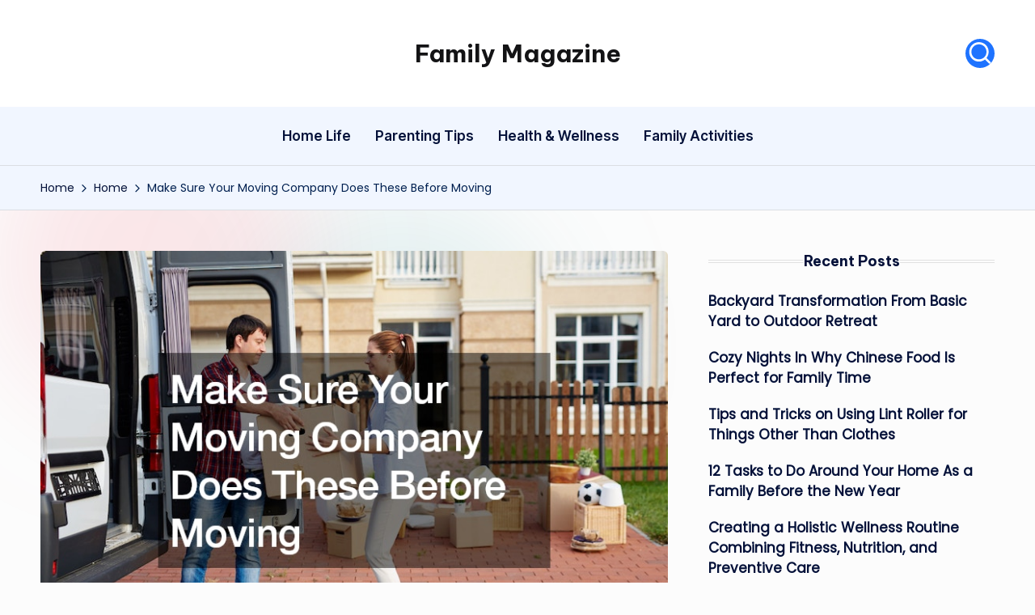

--- FILE ---
content_type: text/html; charset=UTF-8
request_url: https://familymagazine.co/make-sure-your-moving-company-does-these-before-moving/
body_size: 14394
content:

<!DOCTYPE html>
<html lang="en-US" itemscope itemtype="http://schema.org/WebPage" >
<head>
	<meta charset="UTF-8">
	<link rel="profile" href="http://gmpg.org/xfn/11">
	<meta name='robots' content='index, follow, max-image-preview:large, max-snippet:-1, max-video-preview:-1' />
<meta name="viewport" content="width=device-width, initial-scale=1">
	<!-- This site is optimized with the Yoast SEO plugin v26.8 - https://yoast.com/product/yoast-seo-wordpress/ -->
	<title>Make Sure Your Moving Company Does These Before Moving - Family Magazine</title>
	<link rel="canonical" href="https://familymagazine.co/make-sure-your-moving-company-does-these-before-moving/" />
	<meta property="og:locale" content="en_US" />
	<meta property="og:type" content="article" />
	<meta property="og:title" content="Make Sure Your Moving Company Does These Before Moving - Family Magazine" />
	<meta property="og:description" content="Moving to a new home with your family can be an exciting start to the&hellip;" />
	<meta property="og:url" content="https://familymagazine.co/make-sure-your-moving-company-does-these-before-moving/" />
	<meta property="og:site_name" content="Family Magazine" />
	<meta property="article:published_time" content="2024-02-06T19:50:02+00:00" />
	<meta property="article:modified_time" content="2024-02-06T19:50:26+00:00" />
	<meta property="og:image" content="https://familymagazine.co/wp-content/uploads/2024/02/5569133.jpg" />
	<meta property="og:image:width" content="800" />
	<meta property="og:image:height" content="534" />
	<meta property="og:image:type" content="image/jpeg" />
	<meta name="author" content="Family Magazine" />
	<meta name="twitter:card" content="summary_large_image" />
	<meta name="twitter:label1" content="Written by" />
	<meta name="twitter:data1" content="Family Magazine" />
	<meta name="twitter:label2" content="Est. reading time" />
	<meta name="twitter:data2" content="1 minute" />
	<script type="application/ld+json" class="yoast-schema-graph">{"@context":"https://schema.org","@graph":[{"@type":"Article","@id":"https://familymagazine.co/make-sure-your-moving-company-does-these-before-moving/#article","isPartOf":{"@id":"https://familymagazine.co/make-sure-your-moving-company-does-these-before-moving/"},"author":{"name":"Family Magazine","@id":"https://familymagazine.co/#/schema/person/c3b8dfef080c0250fa1087a534e3845a"},"headline":"Make Sure Your Moving Company Does These Before Moving","datePublished":"2024-02-06T19:50:02+00:00","dateModified":"2024-02-06T19:50:26+00:00","mainEntityOfPage":{"@id":"https://familymagazine.co/make-sure-your-moving-company-does-these-before-moving/"},"wordCount":253,"commentCount":0,"image":{"@id":"https://familymagazine.co/make-sure-your-moving-company-does-these-before-moving/#primaryimage"},"thumbnailUrl":"https://familymagazine.co/wp-content/uploads/2024/02/5569133.jpg","articleSection":["Home"],"inLanguage":"en-US"},{"@type":"WebPage","@id":"https://familymagazine.co/make-sure-your-moving-company-does-these-before-moving/","url":"https://familymagazine.co/make-sure-your-moving-company-does-these-before-moving/","name":"Make Sure Your Moving Company Does These Before Moving - Family Magazine","isPartOf":{"@id":"https://familymagazine.co/#website"},"primaryImageOfPage":{"@id":"https://familymagazine.co/make-sure-your-moving-company-does-these-before-moving/#primaryimage"},"image":{"@id":"https://familymagazine.co/make-sure-your-moving-company-does-these-before-moving/#primaryimage"},"thumbnailUrl":"https://familymagazine.co/wp-content/uploads/2024/02/5569133.jpg","datePublished":"2024-02-06T19:50:02+00:00","dateModified":"2024-02-06T19:50:26+00:00","author":{"@id":"https://familymagazine.co/#/schema/person/c3b8dfef080c0250fa1087a534e3845a"},"breadcrumb":{"@id":"https://familymagazine.co/make-sure-your-moving-company-does-these-before-moving/#breadcrumb"},"inLanguage":"en-US","potentialAction":[{"@type":"ReadAction","target":["https://familymagazine.co/make-sure-your-moving-company-does-these-before-moving/"]}]},{"@type":"ImageObject","inLanguage":"en-US","@id":"https://familymagazine.co/make-sure-your-moving-company-does-these-before-moving/#primaryimage","url":"https://familymagazine.co/wp-content/uploads/2024/02/5569133.jpg","contentUrl":"https://familymagazine.co/wp-content/uploads/2024/02/5569133.jpg","width":800,"height":534},{"@type":"BreadcrumbList","@id":"https://familymagazine.co/make-sure-your-moving-company-does-these-before-moving/#breadcrumb","itemListElement":[{"@type":"ListItem","position":1,"name":"Home","item":"https://familymagazine.co/"},{"@type":"ListItem","position":2,"name":"Make Sure Your Moving Company Does These Before Moving"}]},{"@type":"WebSite","@id":"https://familymagazine.co/#website","url":"https://familymagazine.co/","name":"Family Magazine","description":"Tips For a Happy, Healthy and Fun Family","potentialAction":[{"@type":"SearchAction","target":{"@type":"EntryPoint","urlTemplate":"https://familymagazine.co/?s={search_term_string}"},"query-input":{"@type":"PropertyValueSpecification","valueRequired":true,"valueName":"search_term_string"}}],"inLanguage":"en-US"},{"@type":"Person","@id":"https://familymagazine.co/#/schema/person/c3b8dfef080c0250fa1087a534e3845a","name":"Family Magazine","image":{"@type":"ImageObject","inLanguage":"en-US","@id":"https://familymagazine.co/#/schema/person/image/","url":"https://secure.gravatar.com/avatar/9baecf92bae6639a4e61738fb5c8b53b063b214f232b91bd950a7b295f0cd154?s=96&d=wavatar&r=g","contentUrl":"https://secure.gravatar.com/avatar/9baecf92bae6639a4e61738fb5c8b53b063b214f232b91bd950a7b295f0cd154?s=96&d=wavatar&r=g","caption":"Family Magazine"},"url":"https://familymagazine.co/author/family-magazine/"}]}</script>
	<!-- / Yoast SEO plugin. -->


<link rel='dns-prefetch' href='//fonts.googleapis.com' />
<link rel="alternate" type="application/rss+xml" title="Family Magazine &raquo; Feed" href="https://familymagazine.co/feed/" />
<link rel="alternate" title="oEmbed (JSON)" type="application/json+oembed" href="https://familymagazine.co/wp-json/oembed/1.0/embed?url=https%3A%2F%2Ffamilymagazine.co%2Fmake-sure-your-moving-company-does-these-before-moving%2F" />
<link rel="alternate" title="oEmbed (XML)" type="text/xml+oembed" href="https://familymagazine.co/wp-json/oembed/1.0/embed?url=https%3A%2F%2Ffamilymagazine.co%2Fmake-sure-your-moving-company-does-these-before-moving%2F&#038;format=xml" />
<style id='wp-img-auto-sizes-contain-inline-css'>
img:is([sizes=auto i],[sizes^="auto," i]){contain-intrinsic-size:3000px 1500px}
/*# sourceURL=wp-img-auto-sizes-contain-inline-css */
</style>
<style id='wp-emoji-styles-inline-css'>

	img.wp-smiley, img.emoji {
		display: inline !important;
		border: none !important;
		box-shadow: none !important;
		height: 1em !important;
		width: 1em !important;
		margin: 0 0.07em !important;
		vertical-align: -0.1em !important;
		background: none !important;
		padding: 0 !important;
	}
/*# sourceURL=wp-emoji-styles-inline-css */
</style>
<style id='wp-block-library-inline-css'>
:root{--wp-block-synced-color:#7a00df;--wp-block-synced-color--rgb:122,0,223;--wp-bound-block-color:var(--wp-block-synced-color);--wp-editor-canvas-background:#ddd;--wp-admin-theme-color:#007cba;--wp-admin-theme-color--rgb:0,124,186;--wp-admin-theme-color-darker-10:#006ba1;--wp-admin-theme-color-darker-10--rgb:0,107,160.5;--wp-admin-theme-color-darker-20:#005a87;--wp-admin-theme-color-darker-20--rgb:0,90,135;--wp-admin-border-width-focus:2px}@media (min-resolution:192dpi){:root{--wp-admin-border-width-focus:1.5px}}.wp-element-button{cursor:pointer}:root .has-very-light-gray-background-color{background-color:#eee}:root .has-very-dark-gray-background-color{background-color:#313131}:root .has-very-light-gray-color{color:#eee}:root .has-very-dark-gray-color{color:#313131}:root .has-vivid-green-cyan-to-vivid-cyan-blue-gradient-background{background:linear-gradient(135deg,#00d084,#0693e3)}:root .has-purple-crush-gradient-background{background:linear-gradient(135deg,#34e2e4,#4721fb 50%,#ab1dfe)}:root .has-hazy-dawn-gradient-background{background:linear-gradient(135deg,#faaca8,#dad0ec)}:root .has-subdued-olive-gradient-background{background:linear-gradient(135deg,#fafae1,#67a671)}:root .has-atomic-cream-gradient-background{background:linear-gradient(135deg,#fdd79a,#004a59)}:root .has-nightshade-gradient-background{background:linear-gradient(135deg,#330968,#31cdcf)}:root .has-midnight-gradient-background{background:linear-gradient(135deg,#020381,#2874fc)}:root{--wp--preset--font-size--normal:16px;--wp--preset--font-size--huge:42px}.has-regular-font-size{font-size:1em}.has-larger-font-size{font-size:2.625em}.has-normal-font-size{font-size:var(--wp--preset--font-size--normal)}.has-huge-font-size{font-size:var(--wp--preset--font-size--huge)}.has-text-align-center{text-align:center}.has-text-align-left{text-align:left}.has-text-align-right{text-align:right}.has-fit-text{white-space:nowrap!important}#end-resizable-editor-section{display:none}.aligncenter{clear:both}.items-justified-left{justify-content:flex-start}.items-justified-center{justify-content:center}.items-justified-right{justify-content:flex-end}.items-justified-space-between{justify-content:space-between}.screen-reader-text{border:0;clip-path:inset(50%);height:1px;margin:-1px;overflow:hidden;padding:0;position:absolute;width:1px;word-wrap:normal!important}.screen-reader-text:focus{background-color:#ddd;clip-path:none;color:#444;display:block;font-size:1em;height:auto;left:5px;line-height:normal;padding:15px 23px 14px;text-decoration:none;top:5px;width:auto;z-index:100000}html :where(.has-border-color){border-style:solid}html :where([style*=border-top-color]){border-top-style:solid}html :where([style*=border-right-color]){border-right-style:solid}html :where([style*=border-bottom-color]){border-bottom-style:solid}html :where([style*=border-left-color]){border-left-style:solid}html :where([style*=border-width]){border-style:solid}html :where([style*=border-top-width]){border-top-style:solid}html :where([style*=border-right-width]){border-right-style:solid}html :where([style*=border-bottom-width]){border-bottom-style:solid}html :where([style*=border-left-width]){border-left-style:solid}html :where(img[class*=wp-image-]){height:auto;max-width:100%}:where(figure){margin:0 0 1em}html :where(.is-position-sticky){--wp-admin--admin-bar--position-offset:var(--wp-admin--admin-bar--height,0px)}@media screen and (max-width:600px){html :where(.is-position-sticky){--wp-admin--admin-bar--position-offset:0px}}

/*# sourceURL=wp-block-library-inline-css */
</style><style id='global-styles-inline-css'>
:root{--wp--preset--aspect-ratio--square: 1;--wp--preset--aspect-ratio--4-3: 4/3;--wp--preset--aspect-ratio--3-4: 3/4;--wp--preset--aspect-ratio--3-2: 3/2;--wp--preset--aspect-ratio--2-3: 2/3;--wp--preset--aspect-ratio--16-9: 16/9;--wp--preset--aspect-ratio--9-16: 9/16;--wp--preset--color--black: #000000;--wp--preset--color--cyan-bluish-gray: #abb8c3;--wp--preset--color--white: #ffffff;--wp--preset--color--pale-pink: #f78da7;--wp--preset--color--vivid-red: #cf2e2e;--wp--preset--color--luminous-vivid-orange: #ff6900;--wp--preset--color--luminous-vivid-amber: #fcb900;--wp--preset--color--light-green-cyan: #7bdcb5;--wp--preset--color--vivid-green-cyan: #00d084;--wp--preset--color--pale-cyan-blue: #8ed1fc;--wp--preset--color--vivid-cyan-blue: #0693e3;--wp--preset--color--vivid-purple: #9b51e0;--wp--preset--gradient--vivid-cyan-blue-to-vivid-purple: linear-gradient(135deg,rgb(6,147,227) 0%,rgb(155,81,224) 100%);--wp--preset--gradient--light-green-cyan-to-vivid-green-cyan: linear-gradient(135deg,rgb(122,220,180) 0%,rgb(0,208,130) 100%);--wp--preset--gradient--luminous-vivid-amber-to-luminous-vivid-orange: linear-gradient(135deg,rgb(252,185,0) 0%,rgb(255,105,0) 100%);--wp--preset--gradient--luminous-vivid-orange-to-vivid-red: linear-gradient(135deg,rgb(255,105,0) 0%,rgb(207,46,46) 100%);--wp--preset--gradient--very-light-gray-to-cyan-bluish-gray: linear-gradient(135deg,rgb(238,238,238) 0%,rgb(169,184,195) 100%);--wp--preset--gradient--cool-to-warm-spectrum: linear-gradient(135deg,rgb(74,234,220) 0%,rgb(151,120,209) 20%,rgb(207,42,186) 40%,rgb(238,44,130) 60%,rgb(251,105,98) 80%,rgb(254,248,76) 100%);--wp--preset--gradient--blush-light-purple: linear-gradient(135deg,rgb(255,206,236) 0%,rgb(152,150,240) 100%);--wp--preset--gradient--blush-bordeaux: linear-gradient(135deg,rgb(254,205,165) 0%,rgb(254,45,45) 50%,rgb(107,0,62) 100%);--wp--preset--gradient--luminous-dusk: linear-gradient(135deg,rgb(255,203,112) 0%,rgb(199,81,192) 50%,rgb(65,88,208) 100%);--wp--preset--gradient--pale-ocean: linear-gradient(135deg,rgb(255,245,203) 0%,rgb(182,227,212) 50%,rgb(51,167,181) 100%);--wp--preset--gradient--electric-grass: linear-gradient(135deg,rgb(202,248,128) 0%,rgb(113,206,126) 100%);--wp--preset--gradient--midnight: linear-gradient(135deg,rgb(2,3,129) 0%,rgb(40,116,252) 100%);--wp--preset--font-size--small: 13px;--wp--preset--font-size--medium: 20px;--wp--preset--font-size--large: 36px;--wp--preset--font-size--x-large: 42px;--wp--preset--spacing--20: 0.44rem;--wp--preset--spacing--30: 0.67rem;--wp--preset--spacing--40: 1rem;--wp--preset--spacing--50: 1.5rem;--wp--preset--spacing--60: 2.25rem;--wp--preset--spacing--70: 3.38rem;--wp--preset--spacing--80: 5.06rem;--wp--preset--shadow--natural: 6px 6px 9px rgba(0, 0, 0, 0.2);--wp--preset--shadow--deep: 12px 12px 50px rgba(0, 0, 0, 0.4);--wp--preset--shadow--sharp: 6px 6px 0px rgba(0, 0, 0, 0.2);--wp--preset--shadow--outlined: 6px 6px 0px -3px rgb(255, 255, 255), 6px 6px rgb(0, 0, 0);--wp--preset--shadow--crisp: 6px 6px 0px rgb(0, 0, 0);}:where(.is-layout-flex){gap: 0.5em;}:where(.is-layout-grid){gap: 0.5em;}body .is-layout-flex{display: flex;}.is-layout-flex{flex-wrap: wrap;align-items: center;}.is-layout-flex > :is(*, div){margin: 0;}body .is-layout-grid{display: grid;}.is-layout-grid > :is(*, div){margin: 0;}:where(.wp-block-columns.is-layout-flex){gap: 2em;}:where(.wp-block-columns.is-layout-grid){gap: 2em;}:where(.wp-block-post-template.is-layout-flex){gap: 1.25em;}:where(.wp-block-post-template.is-layout-grid){gap: 1.25em;}.has-black-color{color: var(--wp--preset--color--black) !important;}.has-cyan-bluish-gray-color{color: var(--wp--preset--color--cyan-bluish-gray) !important;}.has-white-color{color: var(--wp--preset--color--white) !important;}.has-pale-pink-color{color: var(--wp--preset--color--pale-pink) !important;}.has-vivid-red-color{color: var(--wp--preset--color--vivid-red) !important;}.has-luminous-vivid-orange-color{color: var(--wp--preset--color--luminous-vivid-orange) !important;}.has-luminous-vivid-amber-color{color: var(--wp--preset--color--luminous-vivid-amber) !important;}.has-light-green-cyan-color{color: var(--wp--preset--color--light-green-cyan) !important;}.has-vivid-green-cyan-color{color: var(--wp--preset--color--vivid-green-cyan) !important;}.has-pale-cyan-blue-color{color: var(--wp--preset--color--pale-cyan-blue) !important;}.has-vivid-cyan-blue-color{color: var(--wp--preset--color--vivid-cyan-blue) !important;}.has-vivid-purple-color{color: var(--wp--preset--color--vivid-purple) !important;}.has-black-background-color{background-color: var(--wp--preset--color--black) !important;}.has-cyan-bluish-gray-background-color{background-color: var(--wp--preset--color--cyan-bluish-gray) !important;}.has-white-background-color{background-color: var(--wp--preset--color--white) !important;}.has-pale-pink-background-color{background-color: var(--wp--preset--color--pale-pink) !important;}.has-vivid-red-background-color{background-color: var(--wp--preset--color--vivid-red) !important;}.has-luminous-vivid-orange-background-color{background-color: var(--wp--preset--color--luminous-vivid-orange) !important;}.has-luminous-vivid-amber-background-color{background-color: var(--wp--preset--color--luminous-vivid-amber) !important;}.has-light-green-cyan-background-color{background-color: var(--wp--preset--color--light-green-cyan) !important;}.has-vivid-green-cyan-background-color{background-color: var(--wp--preset--color--vivid-green-cyan) !important;}.has-pale-cyan-blue-background-color{background-color: var(--wp--preset--color--pale-cyan-blue) !important;}.has-vivid-cyan-blue-background-color{background-color: var(--wp--preset--color--vivid-cyan-blue) !important;}.has-vivid-purple-background-color{background-color: var(--wp--preset--color--vivid-purple) !important;}.has-black-border-color{border-color: var(--wp--preset--color--black) !important;}.has-cyan-bluish-gray-border-color{border-color: var(--wp--preset--color--cyan-bluish-gray) !important;}.has-white-border-color{border-color: var(--wp--preset--color--white) !important;}.has-pale-pink-border-color{border-color: var(--wp--preset--color--pale-pink) !important;}.has-vivid-red-border-color{border-color: var(--wp--preset--color--vivid-red) !important;}.has-luminous-vivid-orange-border-color{border-color: var(--wp--preset--color--luminous-vivid-orange) !important;}.has-luminous-vivid-amber-border-color{border-color: var(--wp--preset--color--luminous-vivid-amber) !important;}.has-light-green-cyan-border-color{border-color: var(--wp--preset--color--light-green-cyan) !important;}.has-vivid-green-cyan-border-color{border-color: var(--wp--preset--color--vivid-green-cyan) !important;}.has-pale-cyan-blue-border-color{border-color: var(--wp--preset--color--pale-cyan-blue) !important;}.has-vivid-cyan-blue-border-color{border-color: var(--wp--preset--color--vivid-cyan-blue) !important;}.has-vivid-purple-border-color{border-color: var(--wp--preset--color--vivid-purple) !important;}.has-vivid-cyan-blue-to-vivid-purple-gradient-background{background: var(--wp--preset--gradient--vivid-cyan-blue-to-vivid-purple) !important;}.has-light-green-cyan-to-vivid-green-cyan-gradient-background{background: var(--wp--preset--gradient--light-green-cyan-to-vivid-green-cyan) !important;}.has-luminous-vivid-amber-to-luminous-vivid-orange-gradient-background{background: var(--wp--preset--gradient--luminous-vivid-amber-to-luminous-vivid-orange) !important;}.has-luminous-vivid-orange-to-vivid-red-gradient-background{background: var(--wp--preset--gradient--luminous-vivid-orange-to-vivid-red) !important;}.has-very-light-gray-to-cyan-bluish-gray-gradient-background{background: var(--wp--preset--gradient--very-light-gray-to-cyan-bluish-gray) !important;}.has-cool-to-warm-spectrum-gradient-background{background: var(--wp--preset--gradient--cool-to-warm-spectrum) !important;}.has-blush-light-purple-gradient-background{background: var(--wp--preset--gradient--blush-light-purple) !important;}.has-blush-bordeaux-gradient-background{background: var(--wp--preset--gradient--blush-bordeaux) !important;}.has-luminous-dusk-gradient-background{background: var(--wp--preset--gradient--luminous-dusk) !important;}.has-pale-ocean-gradient-background{background: var(--wp--preset--gradient--pale-ocean) !important;}.has-electric-grass-gradient-background{background: var(--wp--preset--gradient--electric-grass) !important;}.has-midnight-gradient-background{background: var(--wp--preset--gradient--midnight) !important;}.has-small-font-size{font-size: var(--wp--preset--font-size--small) !important;}.has-medium-font-size{font-size: var(--wp--preset--font-size--medium) !important;}.has-large-font-size{font-size: var(--wp--preset--font-size--large) !important;}.has-x-large-font-size{font-size: var(--wp--preset--font-size--x-large) !important;}
/*# sourceURL=global-styles-inline-css */
</style>

<style id='classic-theme-styles-inline-css'>
/*! This file is auto-generated */
.wp-block-button__link{color:#fff;background-color:#32373c;border-radius:9999px;box-shadow:none;text-decoration:none;padding:calc(.667em + 2px) calc(1.333em + 2px);font-size:1.125em}.wp-block-file__button{background:#32373c;color:#fff;text-decoration:none}
/*# sourceURL=/wp-includes/css/classic-themes.min.css */
</style>
<link rel='stylesheet' id='rt-fontawsome-css' href='https://familymagazine.co/wp-content/plugins/the-post-grid/assets/vendor/font-awesome/css/font-awesome.min.css?ver=7.8.8' media='all' />
<link rel='stylesheet' id='rt-tpg-css' href='https://familymagazine.co/wp-content/plugins/the-post-grid/assets/css/thepostgrid.min.css?ver=7.8.8' media='all' />
<link rel='stylesheet' id='parent-style-css' href='https://familymagazine.co/wp-content/themes/bloghash/style.css?ver=6.9' media='all' />
<link rel='stylesheet' id='child-style-css' href='https://familymagazine.co/wp-content/themes/blogdash/style.css?ver=6.9' media='all' />
<link rel='stylesheet' id='swiper-css' href='https://familymagazine.co/wp-content/themes/bloghash/assets/css/swiper-bundle.min.css?ver=6.9' media='all' />
<link rel='stylesheet' id='FontAwesome-css' href='https://familymagazine.co/wp-content/themes/bloghash/assets/css/all.min.css?ver=5.15.4' media='all' />
<link rel='stylesheet' id='bloghash-styles-css' href='https://familymagazine.co/wp-content/themes/bloghash/assets/css/style.min.css?ver=1.0.27' media='all' />
<link rel='stylesheet' id='bloghash-google-fonts-css' href='//fonts.googleapis.com/css?family=Inter+Tight%3A600%7CPoppins%3A400%7CBe+Vietnam+Pro%3A700%2C500%7CPlayfair+Display%3A400%2C400i&#038;display=swap&#038;subsets=latin&#038;ver=1.0.27' media='' />
<link rel='stylesheet' id='bloghash-dynamic-styles-css' href='https://familymagazine.co/wp-content/uploads/bloghash/dynamic-styles.css?ver=1769381460' media='all' />
<script src="https://familymagazine.co/wp-includes/js/jquery/jquery.min.js?ver=3.7.1" id="jquery-core-js"></script>
<script src="https://familymagazine.co/wp-includes/js/jquery/jquery-migrate.min.js?ver=3.4.1" id="jquery-migrate-js"></script>
<link rel="https://api.w.org/" href="https://familymagazine.co/wp-json/" /><link rel="alternate" title="JSON" type="application/json" href="https://familymagazine.co/wp-json/wp/v2/posts/2585" /><link rel="EditURI" type="application/rsd+xml" title="RSD" href="https://familymagazine.co/xmlrpc.php?rsd" />
<meta name="generator" content="WordPress 6.9" />
<link rel='shortlink' href='https://familymagazine.co/?p=2585' />
        <style>
            :root {
                --tpg-primary-color: #0d6efd;
                --tpg-secondary-color: #0654c4;
                --tpg-primary-light: #c4d0ff
            }

                    </style>
		<meta name="theme-color" content="#1e73ff"><meta name="generator" content="speculation-rules 1.6.0">
</head>

<body class="wp-singular post-template-default single single-post postid-2585 single-format-standard wp-embed-responsive wp-theme-bloghash wp-child-theme-blogdash rttpg rttpg-7.8.8 radius-frontend rttpg-body-wrap rttpg-flaticon blogdash bloghash-topbar__separators-regular bloghash-layout__fw-contained bloghash-header-layout-3 bloghash-menu-animation-underline bloghash-header__separators-none bloghash-single-title-in-content bloghash-page-title-align-left bloghash-has-sidebar bloghash-sticky-sidebar bloghash-sidebar-style-3 bloghash-sidebar-position__right-sidebar entry-media-hover-style-1 bloghash-copyright-layout-1 is-section-heading-init-s4 is-footer-heading-init-s3 bloghash-input-supported validate-comment-form bloghash-menu-accessibility">


<div id="page" class="hfeed site">
	<a class="skip-link screen-reader-text" href="#main">Skip to content</a>

	
	
	<header id="masthead" class="site-header" role="banner" itemtype="https://schema.org/WPHeader" itemscope="itemscope">
		<div id="bloghash-header" >
		<div id="bloghash-header-inner">
		
<div class="bloghash-header-container">
	<div class="bloghash-logo-container">
		<div class="bloghash-container">

			<div class="bloghash-header-widgets bloghash-header-element bloghash-widget-location-left"></div><!-- END .bloghash-header-widgets -->
<div class="bloghash-logo bloghash-header-element" itemtype="https://schema.org/Organization" itemscope="itemscope">
	<div class="logo-inner"><span class="site-title" itemprop="name">
					<a href="https://familymagazine.co/" rel="home" itemprop="url">
						Family Magazine
					</a>
				</span><p class="site-description screen-reader-text" itemprop="description">
						Tips For a Happy, Healthy and Fun Family
					</p></div></div><!-- END .bloghash-logo -->
<div class="bloghash-header-widgets bloghash-header-element bloghash-widget-location-right"><div class="bloghash-header-widget__search bloghash-header-widget bloghash-hide-mobile-tablet"><div class="bloghash-widget-wrapper">
<div aria-haspopup="true">
	<a href="#" class="bloghash-search rounded-fill">
		<svg class="bloghash-icon" aria-label="Search" xmlns="http://www.w3.org/2000/svg" width="32" height="32" viewBox="0 0 32 32"><path d="M28.962 26.499l-4.938-4.938c1.602-2.002 2.669-4.671 2.669-7.474 0-6.673-5.339-12.012-12.012-12.012S2.669 7.414 2.669 14.087a11.962 11.962 0 0012.012 12.012c2.803 0 5.472-.934 7.474-2.669l4.938 4.938c.267.267.667.4.934.4s.667-.133.934-.4a1.29 1.29 0 000-1.868zM5.339 14.087c0-5.205 4.137-9.342 9.342-9.342s9.342 4.137 9.342 9.342c0 2.536-1.068 4.938-2.669 6.54-1.735 1.735-4.004 2.669-6.54 2.669-5.339.133-9.476-4.004-9.476-9.209z" /></svg>	</a><!-- END .bloghash-search -->

	<div class="bloghash-search-simple bloghash-search-container dropdown-item">
		
<form role="search" aria-label="Search for:" method="get" class="bloghash-search-form search-form" action="https://familymagazine.co/">
	<div>
		<input type="search" class="bloghash-input-search search-field" aria-label="Enter search keywords" placeholder="Search" value="" name="s" />
				
		
			<button type="submit" class="bloghash-animate-arrow right-arrow" aria-hidden="true" role="button" tabindex="0">
				<svg xmlns="http://www.w3.org/2000/svg" viewBox="0 0 25 18"><path class="arrow-handle" d="M2.511 9.007l7.185-7.221c.407-.409.407-1.071 0-1.48s-1.068-.409-1.476 0L.306 8.259a1.049 1.049 0 000 1.481l7.914 7.952c.407.408 1.068.408 1.476 0s.407-1.07 0-1.479L2.511 9.007z"></path><path class="arrow-bar" fill-rule="evenodd" clip-rule="evenodd" d="M1 8h28.001a1.001 1.001 0 010 2H1a1 1 0 110-2z"></path></svg>
			</button>		<button type="button" class="bloghash-search-close" aria-hidden="true" role="button">
			<svg aria-hidden="true" xmlns="http://www.w3.org/2000/svg" width="16" height="16" viewBox="0 0 16 16"><path d="M6.852 7.649L.399 1.195 1.445.149l6.454 6.453L14.352.149l1.047 1.046-6.454 6.454 6.454 6.453-1.047 1.047-6.453-6.454-6.454 6.454-1.046-1.047z" fill="currentColor" fill-rule="evenodd"></path></svg>
		</button>
			</div>
</form>	</div><!-- END .bloghash-search-simple -->
</div>
</div></div><!-- END .bloghash-header-widget --></div><!-- END .bloghash-header-widgets -->
			<span class="bloghash-header-element bloghash-mobile-nav">
						<button class="bloghash-hamburger hamburger--spin bloghash-hamburger-bloghash-primary-nav" aria-label="Menu" aria-controls="bloghash-primary-nav" type="button">

			
			<span class="hamburger-box">
				<span class="hamburger-inner"></span>
			</span>

		</button>
					</span>

		</div><!-- END .bloghash-container -->
	</div><!-- END .bloghash-logo-container -->

	<div class="bloghash-nav-container">
		<div class="bloghash-container">

			
<nav class="site-navigation main-navigation bloghash-primary-nav bloghash-nav bloghash-header-element" role="navigation" itemtype="https://schema.org/SiteNavigationElement" itemscope="itemscope" aria-label="Site Navigation">

<ul id="bloghash-primary-nav" class="menu"><li id="menu-item-3012" class="menu-item menu-item-type-taxonomy menu-item-object-category menu-item-3012"><a href="https://familymagazine.co/category/home-life/"><span>Home Life</span></a></li>
<li id="menu-item-3013" class="menu-item menu-item-type-taxonomy menu-item-object-category menu-item-3013"><a href="https://familymagazine.co/category/parenting-tips/"><span>Parenting Tips</span></a></li>
<li id="menu-item-3014" class="menu-item menu-item-type-taxonomy menu-item-object-category menu-item-3014"><a href="https://familymagazine.co/category/health-wellness/"><span>Health &amp; Wellness</span></a></li>
<li id="menu-item-3015" class="menu-item menu-item-type-taxonomy menu-item-object-category menu-item-3015"><a href="https://familymagazine.co/category/family-activities/"><span>Family Activities</span></a></li>
</ul></nav><!-- END .bloghash-nav -->

		</div><!-- END .bloghash-container -->
	</div><!-- END .bloghash-nav-container -->
</div><!-- END .bloghash-header-container -->
	</div><!-- END #bloghash-header-inner -->
	</div><!-- END #bloghash-header -->
			</header><!-- #masthead .site-header -->

	
			<div id="main" class="site-main">

			<div class="bloghash-breadcrumbs"><div class="bloghash-container bloghash-text-align-left"><nav role="navigation" aria-label="Breadcrumbs" class="breadcrumb-trail breadcrumbs" itemprop="breadcrumb"><ul class="trail-items" itemscope itemtype="http://schema.org/BreadcrumbList"><meta name="numberOfItems" content="3" /><meta name="itemListOrder" content="Ascending" /><li itemprop="itemListElement" itemscope itemtype="http://schema.org/ListItem" class="trail-item trail-begin"><a href="https://familymagazine.co/" rel="home" itemprop="item"><span itemprop="name">Home</span></a><meta itemprop="position" content="1" /></li><li itemprop="itemListElement" itemscope itemtype="http://schema.org/ListItem" class="trail-item"><a href="https://familymagazine.co/category/home/" itemprop="item"><span itemprop="name">Home</span></a><meta itemprop="position" content="2" /></li><li itemprop="itemListElement" itemscope itemtype="http://schema.org/ListItem" class="trail-item trail-end"><span><span itemprop="name">Make Sure Your Moving Company Does These Before Moving</span></span><meta itemprop="position" content="3" /></li></ul></nav></div></div>

<div class="bloghash-container">

	
	<div id="primary" class="content-area">

		
		<main id="content" class="site-content " role="main" itemscope itemtype="http://schema.org/Blog">

			

<article id="post-2585" class="bloghash-article post-2585 post type-post status-publish format-standard has-post-thumbnail hentry category-home" itemscope="" itemtype="https://schema.org/CreativeWork">

	<div class="post-thumb entry-media thumbnail"><img width="800" height="534" src="https://familymagazine.co/wp-content/uploads/2024/02/5569133.jpg" class="attachment-large size-large wp-post-image" alt="Make Sure Your Moving Company Does These Before Moving" /></div>
<div class="post-category">

	<span class="cat-links"><span class="screen-reader-text">Posted in</span><span><a href="https://familymagazine.co/category/home/" class="cat-842" rel="category">Home</a></span></span>
</div>

<header class="entry-header">

	
	<h1 class="entry-title" itemprop="headline">
		Make Sure Your Moving Company Does These Before Moving	</h1>

</header>
<div class="entry-meta"><div class="entry-meta-elements">		<span class="post-author">
			<span class="posted-by vcard author"  itemprop="author" itemscope="itemscope" itemtype="http://schema.org/Person">
				<span class="screen-reader-text">Posted by</span>

									<span class="author-avatar">
						<img alt='' src='https://secure.gravatar.com/avatar/9baecf92bae6639a4e61738fb5c8b53b063b214f232b91bd950a7b295f0cd154?s=30&#038;d=wavatar&#038;r=g' srcset='https://secure.gravatar.com/avatar/9baecf92bae6639a4e61738fb5c8b53b063b214f232b91bd950a7b295f0cd154?s=60&#038;d=wavatar&#038;r=g 2x' class='avatar avatar-30 photo' height='30' width='30' decoding='async'/>					</span>
				
				<span>
					<a class="url fn n" title="View all posts by Family Magazine" href="https://familymagazine.co/author/family-magazine/" rel="author"  itemprop="url">
						<span class="author-name"  itemprop="name">Family Magazine</span>
					</a>
				</span>
			</span>
		</span>
		<span class="posted-on"><time class="entry-date published updated" datetime="2024-02-06T19:50:02+00:00"><svg class="bloghash-icon" aria-hidden="true" xmlns="http://www.w3.org/2000/svg" viewBox="0 0 448 512"><!--!Font Awesome Free 6.5.1 by @fontawesome - https://fontawesome.com License - https://fontawesome.com/license/free Copyright 2024 Fonticons, Inc.--><path d="M400 64h-48V12c0-6.6-5.4-12-12-12h-40c-6.6 0-12 5.4-12 12v52H160V12c0-6.6-5.4-12-12-12h-40c-6.6 0-12 5.4-12 12v52H48C21.5 64 0 85.5 0 112v352c0 26.5 21.5 48 48 48h352c26.5 0 48-21.5 48-48V112c0-26.5-21.5-48-48-48zm-6 400H54c-3.3 0-6-2.7-6-6V160h352v298c0 3.3-2.7 6-6 6z" /></svg>February 6, 2024</time></span></div></div>
<div class="entry-content bloghash-entry" itemprop="text">
	<img decoding="async" src="/wp-content/uploads/2021/06/disclosure24.png" style="width:100%; margin:auto;"><p> Moving to a new home with your family can be an exciting start to the next chapter of your life, but it is also one marked with periods of stress and anxiety. Finding a  <a href='https://www.joeysmovers.com'>moving company</a> that can cater to your needs and ensure you&#8217;re happy at the end of the day is the key to a smooth moving experience.</p>
<p>Before moving day actually happens, your movers should have done a few things already. </p>
<p> <iframe width='700' height='470' src='https://www.youtube.com/embed/sWnYQjY1lrM' frameborder='0' allow='accelerometer; autoplay; clipboard-write; encrypted-media; gyroscope; picture-in-picture' allowfullscreen></iframe><br /><a href='https://www.youtube.com/watch?v=sWnYQjY1lrM' rel='nofollow'>Video Source</a></p>
<p> They should have walked around your home and given you a quote for everything you need moved out, like beds, couches, dressers, and tables. Once you&#8217;re happy with the price, the moving can carry on.</p>
<p>Depending on what you agreed to, your movers should place protective mats on the ground and on banisters to prevent damage. Make sure everything is labeled with where they will end up or who will pack them. Common labels include storage, movers, and family, among others.</p>
<p>The packing can then commence, and everything should roll along smoothly. Any questions the movers have should be directed to you as the homeowner so they can make the right decision.</p>
<p>After packing, it&#8217;s time to move! The company will take everything from your home in as many trips as it takes and deliver it to the new address. There, they will help get everything moved back in and reassembled. Once you&#8217;re happy, the moving company will be on their way to let you enjoy your home!. </p>
<p><img src='https://s3.amazonaws.com/qul/1875_2585_1185204_1.jpg' width='600'></p>
</div>




<div class="entry-footer">

	<span class="last-updated bloghash-iflex-center"><svg class="bloghash-icon" xmlns="http://www.w3.org/2000/svg" width="32" height="32" viewBox="0 0 32 32"><path d="M4.004 23.429h5.339c.4 0 .667-.133.934-.4L24.958 8.348a1.29 1.29 0 000-1.868l-5.339-5.339a1.29 1.29 0 00-1.868 0L3.07 15.822c-.267.267-.4.534-.4.934v5.339c0 .801.534 1.335 1.335 1.335zm1.335-6.139L18.685 3.944l3.47 3.47L8.809 20.76h-3.47v-3.47zm22.688 10.143H4.004c-.801 0-1.335.534-1.335 1.335s.534 1.335 1.335 1.335h24.023c.801 0 1.335-.534 1.335-1.335s-.534-1.335-1.335-1.335z" /></svg><time class="entry-date updated" datetime="2024-02-06T19:50:26+00:00">Last updated on February 6, 2024</time></span>
</div>


<section class="author-box" itemprop="author" itemscope="itemscope" itemtype="http://schema.org/Person">

	<div class="author-box-avatar">
		<img alt='' src='https://secure.gravatar.com/avatar/9baecf92bae6639a4e61738fb5c8b53b063b214f232b91bd950a7b295f0cd154?s=75&#038;d=wavatar&#038;r=g' srcset='https://secure.gravatar.com/avatar/9baecf92bae6639a4e61738fb5c8b53b063b214f232b91bd950a7b295f0cd154?s=150&#038;d=wavatar&#038;r=g 2x' class='avatar avatar-75 photo' height='75' width='75' decoding='async'/>	</div>

	<div class="author-box-meta">
		<div class="h4 author-box-title">
							<a href="https://familymagazine.co/author/family-magazine/" class="url fn n" rel="author" itemprop="url">
				Family Magazine	
				</a>
						</div>

		
		
		<div class="author-box-content" itemprop="description">
					</div>

		
<div class="more-posts-button">
	<a href="https://familymagazine.co/author/family-magazine/" class="bloghash-btn btn-text-1" role="button"><span>View All Posts</span></i></a>
</div>
	</div><!-- END .author-box-meta -->

</section>

<section class="post-nav" role="navigation">
	<h2 class="screen-reader-text">Post navigation</h2>

	<div class="nav-previous"><h6 class="nav-title">Previous Post</h6><a href="https://familymagazine.co/how-to-design-a-black-gamer-room-for-everyone/" rel="prev"><div class="nav-content"><img width="75" height="75" src="https://familymagazine.co/wp-content/uploads/2024/02/752048-150x150.jpg" class="attachment-75x75 size-75x75 wp-post-image" alt="How to Design a Black Gamer Room For Everyone" itemprop="image" decoding="async" loading="lazy" /> <span>How to Design a Black Gamer Room For Everyone</span></div></a></div><div class="nav-next"><h6 class="nav-title">Next Post</h6><a href="https://familymagazine.co/fun-activities-you-can-do-with-your-child-with-down-syndrome/" rel="next"><div class="nav-content"><span>Fun Activities You Can Do With Your Child With Down Syndrome</span> </div></a></div>
</section>

</article><!-- #post-2585 -->


		</main><!-- #content .site-content -->

		
	</div><!-- #primary .content-area -->

	
<aside id="secondary" class="widget-area bloghash-sidebar-container" itemtype="http://schema.org/WPSideBar" itemscope="itemscope" role="complementary">

	<div class="bloghash-sidebar-inner">
		
		
		<div id="recent-posts-2" class="bloghash-sidebar-widget bloghash-widget bloghash-entry widget widget_recent_entries">
		<div class="h4 widget-title">Recent Posts</div>
		<ul>
											<li>
					<a href="https://familymagazine.co/backyard-transformation-from-basic-yard-to-outdoor-retreat/">Backyard Transformation  From Basic Yard to Outdoor Retreat</a>
									</li>
											<li>
					<a href="https://familymagazine.co/cozy-nights-in-why-chinese-food-is-perfect-for-family-time/">Cozy Nights In  Why Chinese Food Is Perfect for Family Time</a>
									</li>
											<li>
					<a href="https://familymagazine.co/tips-and-tricks-on-using-lint-roller-for-things-other-than-clothes/">Tips and Tricks on Using Lint Roller for Things Other Than Clothes</a>
									</li>
											<li>
					<a href="https://familymagazine.co/12-tasks-to-do-around-your-home-as-a-family-before-the-new-year/">12 Tasks to Do Around Your Home As a Family Before the New Year</a>
									</li>
											<li>
					<a href="https://familymagazine.co/creating-a-holistic-wellness-routine-combining-fitness-nutrition-and-preventive-care/">Creating a Holistic Wellness Routine  Combining Fitness, Nutrition, and Preventive Care</a>
									</li>
					</ul>

		</div><div id="calendar-2" class="bloghash-sidebar-widget bloghash-widget bloghash-entry widget widget_calendar"><div id="calendar_wrap" class="calendar_wrap"><table id="wp-calendar" class="wp-calendar-table">
	<caption>January 2026</caption>
	<thead>
	<tr>
		<th scope="col" aria-label="Monday">M</th>
		<th scope="col" aria-label="Tuesday">T</th>
		<th scope="col" aria-label="Wednesday">W</th>
		<th scope="col" aria-label="Thursday">T</th>
		<th scope="col" aria-label="Friday">F</th>
		<th scope="col" aria-label="Saturday">S</th>
		<th scope="col" aria-label="Sunday">S</th>
	</tr>
	</thead>
	<tbody>
	<tr>
		<td colspan="3" class="pad">&nbsp;</td><td>1</td><td>2</td><td>3</td><td>4</td>
	</tr>
	<tr>
		<td>5</td><td>6</td><td>7</td><td>8</td><td>9</td><td>10</td><td>11</td>
	</tr>
	<tr>
		<td><a href="https://familymagazine.co/2026/01/12/" aria-label="Posts published on January 12, 2026">12</a></td><td>13</td><td>14</td><td>15</td><td>16</td><td>17</td><td>18</td>
	</tr>
	<tr>
		<td>19</td><td>20</td><td>21</td><td>22</td><td>23</td><td>24</td><td>25</td>
	</tr>
	<tr>
		<td>26</td><td>27</td><td>28</td><td>29</td><td>30</td><td id="today">31</td>
		<td class="pad" colspan="1">&nbsp;</td>
	</tr>
	</tbody>
	</table><nav aria-label="Previous and next months" class="wp-calendar-nav">
		<span class="wp-calendar-nav-prev"><a href="https://familymagazine.co/2025/12/">&laquo; Dec</a></span>
		<span class="pad">&nbsp;</span>
		<span class="wp-calendar-nav-next">&nbsp;</span>
	</nav></div></div><div id="archives-2" class="bloghash-sidebar-widget bloghash-widget bloghash-entry widget widget_archive"><div class="h4 widget-title">Archives</div>		<label class="screen-reader-text" for="archives-dropdown-2">Archives</label>
		<select id="archives-dropdown-2" name="archive-dropdown">
			
			<option value="">Select Month</option>
				<option value='https://familymagazine.co/2026/01/'> January 2026 </option>
	<option value='https://familymagazine.co/2025/12/'> December 2025 </option>
	<option value='https://familymagazine.co/2025/11/'> November 2025 </option>
	<option value='https://familymagazine.co/2025/10/'> October 2025 </option>
	<option value='https://familymagazine.co/2025/09/'> September 2025 </option>
	<option value='https://familymagazine.co/2025/08/'> August 2025 </option>
	<option value='https://familymagazine.co/2025/07/'> July 2025 </option>
	<option value='https://familymagazine.co/2025/06/'> June 2025 </option>
	<option value='https://familymagazine.co/2025/05/'> May 2025 </option>
	<option value='https://familymagazine.co/2025/04/'> April 2025 </option>
	<option value='https://familymagazine.co/2025/03/'> March 2025 </option>
	<option value='https://familymagazine.co/2025/02/'> February 2025 </option>
	<option value='https://familymagazine.co/2025/01/'> January 2025 </option>
	<option value='https://familymagazine.co/2024/12/'> December 2024 </option>
	<option value='https://familymagazine.co/2024/11/'> November 2024 </option>
	<option value='https://familymagazine.co/2024/10/'> October 2024 </option>
	<option value='https://familymagazine.co/2024/09/'> September 2024 </option>
	<option value='https://familymagazine.co/2024/08/'> August 2024 </option>
	<option value='https://familymagazine.co/2024/07/'> July 2024 </option>
	<option value='https://familymagazine.co/2024/06/'> June 2024 </option>
	<option value='https://familymagazine.co/2024/05/'> May 2024 </option>
	<option value='https://familymagazine.co/2024/04/'> April 2024 </option>
	<option value='https://familymagazine.co/2024/03/'> March 2024 </option>
	<option value='https://familymagazine.co/2024/02/'> February 2024 </option>
	<option value='https://familymagazine.co/2024/01/'> January 2024 </option>
	<option value='https://familymagazine.co/2023/12/'> December 2023 </option>
	<option value='https://familymagazine.co/2023/11/'> November 2023 </option>
	<option value='https://familymagazine.co/2023/10/'> October 2023 </option>
	<option value='https://familymagazine.co/2023/09/'> September 2023 </option>
	<option value='https://familymagazine.co/2023/08/'> August 2023 </option>
	<option value='https://familymagazine.co/2023/07/'> July 2023 </option>
	<option value='https://familymagazine.co/2023/06/'> June 2023 </option>
	<option value='https://familymagazine.co/2023/05/'> May 2023 </option>
	<option value='https://familymagazine.co/2023/04/'> April 2023 </option>
	<option value='https://familymagazine.co/2023/03/'> March 2023 </option>
	<option value='https://familymagazine.co/2023/02/'> February 2023 </option>
	<option value='https://familymagazine.co/2023/01/'> January 2023 </option>
	<option value='https://familymagazine.co/2022/12/'> December 2022 </option>
	<option value='https://familymagazine.co/2022/11/'> November 2022 </option>
	<option value='https://familymagazine.co/2022/10/'> October 2022 </option>
	<option value='https://familymagazine.co/2022/09/'> September 2022 </option>
	<option value='https://familymagazine.co/2022/08/'> August 2022 </option>
	<option value='https://familymagazine.co/2022/07/'> July 2022 </option>
	<option value='https://familymagazine.co/2022/06/'> June 2022 </option>
	<option value='https://familymagazine.co/2022/05/'> May 2022 </option>
	<option value='https://familymagazine.co/2022/04/'> April 2022 </option>
	<option value='https://familymagazine.co/2022/03/'> March 2022 </option>
	<option value='https://familymagazine.co/2022/02/'> February 2022 </option>
	<option value='https://familymagazine.co/2022/01/'> January 2022 </option>
	<option value='https://familymagazine.co/2021/12/'> December 2021 </option>
	<option value='https://familymagazine.co/2021/11/'> November 2021 </option>
	<option value='https://familymagazine.co/2021/10/'> October 2021 </option>
	<option value='https://familymagazine.co/2021/09/'> September 2021 </option>
	<option value='https://familymagazine.co/2021/08/'> August 2021 </option>
	<option value='https://familymagazine.co/2021/07/'> July 2021 </option>
	<option value='https://familymagazine.co/2021/06/'> June 2021 </option>
	<option value='https://familymagazine.co/2021/05/'> May 2021 </option>
	<option value='https://familymagazine.co/2021/04/'> April 2021 </option>
	<option value='https://familymagazine.co/2021/03/'> March 2021 </option>
	<option value='https://familymagazine.co/2021/02/'> February 2021 </option>
	<option value='https://familymagazine.co/2021/01/'> January 2021 </option>
	<option value='https://familymagazine.co/2020/11/'> November 2020 </option>
	<option value='https://familymagazine.co/2020/10/'> October 2020 </option>
	<option value='https://familymagazine.co/2020/09/'> September 2020 </option>
	<option value='https://familymagazine.co/2020/08/'> August 2020 </option>
	<option value='https://familymagazine.co/2020/07/'> July 2020 </option>
	<option value='https://familymagazine.co/2020/06/'> June 2020 </option>
	<option value='https://familymagazine.co/2020/05/'> May 2020 </option>
	<option value='https://familymagazine.co/2020/02/'> February 2020 </option>
	<option value='https://familymagazine.co/2020/01/'> January 2020 </option>
	<option value='https://familymagazine.co/2019/12/'> December 2019 </option>
	<option value='https://familymagazine.co/2019/10/'> October 2019 </option>
	<option value='https://familymagazine.co/2019/09/'> September 2019 </option>
	<option value='https://familymagazine.co/2019/08/'> August 2019 </option>
	<option value='https://familymagazine.co/2019/07/'> July 2019 </option>
	<option value='https://familymagazine.co/2019/06/'> June 2019 </option>
	<option value='https://familymagazine.co/2019/05/'> May 2019 </option>
	<option value='https://familymagazine.co/2019/04/'> April 2019 </option>
	<option value='https://familymagazine.co/2019/03/'> March 2019 </option>
	<option value='https://familymagazine.co/2019/02/'> February 2019 </option>
	<option value='https://familymagazine.co/2019/01/'> January 2019 </option>
	<option value='https://familymagazine.co/2018/12/'> December 2018 </option>
	<option value='https://familymagazine.co/2018/11/'> November 2018 </option>
	<option value='https://familymagazine.co/2018/10/'> October 2018 </option>
	<option value='https://familymagazine.co/2018/09/'> September 2018 </option>
	<option value='https://familymagazine.co/2018/08/'> August 2018 </option>
	<option value='https://familymagazine.co/2018/07/'> July 2018 </option>
	<option value='https://familymagazine.co/2018/06/'> June 2018 </option>
	<option value='https://familymagazine.co/2018/05/'> May 2018 </option>
	<option value='https://familymagazine.co/2018/04/'> April 2018 </option>
	<option value='https://familymagazine.co/2018/03/'> March 2018 </option>
	<option value='https://familymagazine.co/2018/02/'> February 2018 </option>
	<option value='https://familymagazine.co/2018/01/'> January 2018 </option>
	<option value='https://familymagazine.co/2017/12/'> December 2017 </option>
	<option value='https://familymagazine.co/2017/11/'> November 2017 </option>
	<option value='https://familymagazine.co/2017/10/'> October 2017 </option>
	<option value='https://familymagazine.co/2017/09/'> September 2017 </option>
	<option value='https://familymagazine.co/2017/08/'> August 2017 </option>
	<option value='https://familymagazine.co/2017/07/'> July 2017 </option>
	<option value='https://familymagazine.co/2017/06/'> June 2017 </option>
	<option value='https://familymagazine.co/2017/05/'> May 2017 </option>
	<option value='https://familymagazine.co/2017/04/'> April 2017 </option>
	<option value='https://familymagazine.co/2017/03/'> March 2017 </option>
	<option value='https://familymagazine.co/2017/02/'> February 2017 </option>
	<option value='https://familymagazine.co/2017/01/'> January 2017 </option>
	<option value='https://familymagazine.co/2016/12/'> December 2016 </option>
	<option value='https://familymagazine.co/2016/11/'> November 2016 </option>
	<option value='https://familymagazine.co/2016/10/'> October 2016 </option>
	<option value='https://familymagazine.co/2016/09/'> September 2016 </option>
	<option value='https://familymagazine.co/2016/08/'> August 2016 </option>
	<option value='https://familymagazine.co/2016/07/'> July 2016 </option>
	<option value='https://familymagazine.co/2016/06/'> June 2016 </option>
	<option value='https://familymagazine.co/2016/05/'> May 2016 </option>
	<option value='https://familymagazine.co/2016/04/'> April 2016 </option>
	<option value='https://familymagazine.co/2016/03/'> March 2016 </option>
	<option value='https://familymagazine.co/2016/02/'> February 2016 </option>
	<option value='https://familymagazine.co/2014/02/'> February 2014 </option>
	<option value='https://familymagazine.co/2014/01/'> January 2014 </option>
	<option value='https://familymagazine.co/2013/12/'> December 2013 </option>
	<option value='https://familymagazine.co/2013/11/'> November 2013 </option>
	<option value='https://familymagazine.co/2013/10/'> October 2013 </option>
	<option value='https://familymagazine.co/2013/09/'> September 2013 </option>
	<option value='https://familymagazine.co/2013/08/'> August 2013 </option>
	<option value='https://familymagazine.co/2013/07/'> July 2013 </option>
	<option value='https://familymagazine.co/2013/06/'> June 2013 </option>
	<option value='https://familymagazine.co/2013/05/'> May 2013 </option>
	<option value='https://familymagazine.co/2013/04/'> April 2013 </option>
	<option value='https://familymagazine.co/2013/03/'> March 2013 </option>
	<option value='https://familymagazine.co/2013/02/'> February 2013 </option>
	<option value='https://familymagazine.co/2013/01/'> January 2013 </option>
	<option value='https://familymagazine.co/2012/01/'> January 2012 </option>

		</select>

			<script>
( ( dropdownId ) => {
	const dropdown = document.getElementById( dropdownId );
	function onSelectChange() {
		setTimeout( () => {
			if ( 'escape' === dropdown.dataset.lastkey ) {
				return;
			}
			if ( dropdown.value ) {
				document.location.href = dropdown.value;
			}
		}, 250 );
	}
	function onKeyUp( event ) {
		if ( 'Escape' === event.key ) {
			dropdown.dataset.lastkey = 'escape';
		} else {
			delete dropdown.dataset.lastkey;
		}
	}
	function onClick() {
		delete dropdown.dataset.lastkey;
	}
	dropdown.addEventListener( 'keyup', onKeyUp );
	dropdown.addEventListener( 'click', onClick );
	dropdown.addEventListener( 'change', onSelectChange );
})( "archives-dropdown-2" );

//# sourceURL=WP_Widget_Archives%3A%3Awidget
</script>
</div>
			</div>

</aside><!--#secondary .widget-area -->


	
</div><!-- END .bloghash-container -->


				<div class="bloghash-glassmorphism">
		<span class="block one"></span>
		<span class="block two"></span>
	</div>
		
	</div><!-- #main .site-main -->
	
	
			<footer id="colophon" class="site-footer" role="contentinfo" itemtype="http://schema.org/WPFooter" itemscope="itemscope">

			
<div id="bloghash-copyright" class="contained-separator">
	<div class="bloghash-container">
		<div class="bloghash-flex-row">

			<div class="col-xs-12 center-xs col-md flex-basis-auto start-md"><div class="bloghash-copyright-widget__text bloghash-copyright-widget bloghash-all"><span>Copyright 2026 — <b>Family Magazine</b>. All rights reserved. <a href="/sitemap">Sitemap</a>
</span></div><!-- END .bloghash-copyright-widget --></div>
			<div class="col-xs-12 center-xs col-md flex-basis-auto end-md"></div>

		</div><!-- END .bloghash-flex-row -->
	</div>
</div><!-- END #bloghash-copyright -->

		</footer><!-- #colophon .site-footer -->
	
	
</div><!-- END #page -->

<a href="#" id="bloghash-scroll-top" class="bloghash-smooth-scroll" title="Scroll to Top" >
	<span class="bloghash-scroll-icon" aria-hidden="true">
		<svg class="bloghash-icon top-icon" xmlns="http://www.w3.org/2000/svg" width="32" height="32" viewBox="0 0 32 32"><path d="M17.9137 25.3578L17.9137 9.8758L24.9877 16.9498C25.5217 17.4838 26.3227 17.4838 26.8557 16.9498C27.3887 16.4158 27.3897 15.6148 26.8557 15.0818L17.5137 5.7398C17.3807 5.6068 17.2467 5.4728 17.1137 5.4728C16.8467 5.3398 16.4467 5.3398 16.0457 5.4728C15.9127 5.6058 15.7787 5.6058 15.6457 5.7398L6.30373 15.0818C6.03673 15.3488 5.90373 15.7488 5.90373 16.0158C5.90373 16.2828 6.03673 16.6828 6.30373 16.9498C6.42421 17.0763 6.56912 17.1769 6.72967 17.2457C6.89022 17.3145 7.06307 17.35 7.23773 17.35C7.4124 17.35 7.58525 17.3145 7.7458 17.2457C7.90635 17.1769 8.05125 17.0763 8.17173 16.9498L15.2457 9.8758L15.2457 25.3578C15.2457 26.1588 15.7797 26.6928 16.5807 26.6928C17.3817 26.6928 17.9157 26.1588 17.9157 25.3578L17.9137 25.3578Z" /></svg>		<svg class="bloghash-icon" xmlns="http://www.w3.org/2000/svg" width="32" height="32" viewBox="0 0 32 32"><path d="M17.9137 25.3578L17.9137 9.8758L24.9877 16.9498C25.5217 17.4838 26.3227 17.4838 26.8557 16.9498C27.3887 16.4158 27.3897 15.6148 26.8557 15.0818L17.5137 5.7398C17.3807 5.6068 17.2467 5.4728 17.1137 5.4728C16.8467 5.3398 16.4467 5.3398 16.0457 5.4728C15.9127 5.6058 15.7787 5.6058 15.6457 5.7398L6.30373 15.0818C6.03673 15.3488 5.90373 15.7488 5.90373 16.0158C5.90373 16.2828 6.03673 16.6828 6.30373 16.9498C6.42421 17.0763 6.56912 17.1769 6.72967 17.2457C6.89022 17.3145 7.06307 17.35 7.23773 17.35C7.4124 17.35 7.58525 17.3145 7.7458 17.2457C7.90635 17.1769 8.05125 17.0763 8.17173 16.9498L15.2457 9.8758L15.2457 25.3578C15.2457 26.1588 15.7797 26.6928 16.5807 26.6928C17.3817 26.6928 17.9157 26.1588 17.9157 25.3578L17.9137 25.3578Z" /></svg>	</span>
	<span class="screen-reader-text">Scroll to Top</span>
</a><!-- END #bloghash-scroll-to-top -->
<script type="speculationrules">
{"prerender":[{"source":"document","where":{"and":[{"href_matches":"/*"},{"not":{"href_matches":["/wp-*.php","/wp-admin/*","/wp-content/uploads/*","/wp-content/*","/wp-content/plugins/*","/wp-content/themes/blogdash/*","/wp-content/themes/bloghash/*","/*\\?(.+)"]}},{"not":{"selector_matches":"a[rel~=\"nofollow\"]"}},{"not":{"selector_matches":".no-prerender, .no-prerender a"}},{"not":{"selector_matches":".no-prefetch, .no-prefetch a"}}]},"eagerness":"moderate"}]}
</script>
		<script>
			! function() {
				var e = -1 < navigator.userAgent.toLowerCase().indexOf("webkit"),
					t = -1 < navigator.userAgent.toLowerCase().indexOf("opera"),
					n = -1 < navigator.userAgent.toLowerCase().indexOf("msie");
				(e || t || n) && document.getElementById && window.addEventListener && window.addEventListener("hashchange", function() {
					var e, t = location.hash.substring(1);
					/^[A-z0-9_-]+$/.test(t) && (e = document.getElementById(t)) && (/^(?:a|select|input|button|textarea)$/i.test(e.tagName) || (e.tabIndex = -1), e.focus())
				}, !1)
			}();
		</script>
		<script src="https://familymagazine.co/wp-content/themes/bloghash/assets/js/vendors/swiper-bundle.min.js?ver=6.9" id="swiper-js"></script>
<script src="https://familymagazine.co/wp-includes/js/imagesloaded.min.js?ver=5.0.0" id="imagesloaded-js"></script>
<script id="bloghash-js-extra">
var bloghash_vars = {"ajaxurl":"https://familymagazine.co/wp-admin/admin-ajax.php","nonce":"b3c1cd1869","live-search-nonce":"b9c7ff6e9a","post-like-nonce":"4e1e4cf3c0","close":"Close","no_results":"No results found","more_results":"More results","responsive-breakpoint":"960","dark_mode":"","sticky-header":{"enabled":true,"hide_on":[""]},"strings":{"comments_toggle_show":"Leave a Comment","comments_toggle_hide":"Hide Comments"}};
//# sourceURL=bloghash-js-extra
</script>
<script src="https://familymagazine.co/wp-content/themes/bloghash/assets/js/bloghash.min.js?ver=1.0.27" id="bloghash-js"></script>
<script id="wp-emoji-settings" type="application/json">
{"baseUrl":"https://s.w.org/images/core/emoji/17.0.2/72x72/","ext":".png","svgUrl":"https://s.w.org/images/core/emoji/17.0.2/svg/","svgExt":".svg","source":{"concatemoji":"https://familymagazine.co/wp-includes/js/wp-emoji-release.min.js?ver=6.9"}}
</script>
<script type="module">
/*! This file is auto-generated */
const a=JSON.parse(document.getElementById("wp-emoji-settings").textContent),o=(window._wpemojiSettings=a,"wpEmojiSettingsSupports"),s=["flag","emoji"];function i(e){try{var t={supportTests:e,timestamp:(new Date).valueOf()};sessionStorage.setItem(o,JSON.stringify(t))}catch(e){}}function c(e,t,n){e.clearRect(0,0,e.canvas.width,e.canvas.height),e.fillText(t,0,0);t=new Uint32Array(e.getImageData(0,0,e.canvas.width,e.canvas.height).data);e.clearRect(0,0,e.canvas.width,e.canvas.height),e.fillText(n,0,0);const a=new Uint32Array(e.getImageData(0,0,e.canvas.width,e.canvas.height).data);return t.every((e,t)=>e===a[t])}function p(e,t){e.clearRect(0,0,e.canvas.width,e.canvas.height),e.fillText(t,0,0);var n=e.getImageData(16,16,1,1);for(let e=0;e<n.data.length;e++)if(0!==n.data[e])return!1;return!0}function u(e,t,n,a){switch(t){case"flag":return n(e,"\ud83c\udff3\ufe0f\u200d\u26a7\ufe0f","\ud83c\udff3\ufe0f\u200b\u26a7\ufe0f")?!1:!n(e,"\ud83c\udde8\ud83c\uddf6","\ud83c\udde8\u200b\ud83c\uddf6")&&!n(e,"\ud83c\udff4\udb40\udc67\udb40\udc62\udb40\udc65\udb40\udc6e\udb40\udc67\udb40\udc7f","\ud83c\udff4\u200b\udb40\udc67\u200b\udb40\udc62\u200b\udb40\udc65\u200b\udb40\udc6e\u200b\udb40\udc67\u200b\udb40\udc7f");case"emoji":return!a(e,"\ud83e\u1fac8")}return!1}function f(e,t,n,a){let r;const o=(r="undefined"!=typeof WorkerGlobalScope&&self instanceof WorkerGlobalScope?new OffscreenCanvas(300,150):document.createElement("canvas")).getContext("2d",{willReadFrequently:!0}),s=(o.textBaseline="top",o.font="600 32px Arial",{});return e.forEach(e=>{s[e]=t(o,e,n,a)}),s}function r(e){var t=document.createElement("script");t.src=e,t.defer=!0,document.head.appendChild(t)}a.supports={everything:!0,everythingExceptFlag:!0},new Promise(t=>{let n=function(){try{var e=JSON.parse(sessionStorage.getItem(o));if("object"==typeof e&&"number"==typeof e.timestamp&&(new Date).valueOf()<e.timestamp+604800&&"object"==typeof e.supportTests)return e.supportTests}catch(e){}return null}();if(!n){if("undefined"!=typeof Worker&&"undefined"!=typeof OffscreenCanvas&&"undefined"!=typeof URL&&URL.createObjectURL&&"undefined"!=typeof Blob)try{var e="postMessage("+f.toString()+"("+[JSON.stringify(s),u.toString(),c.toString(),p.toString()].join(",")+"));",a=new Blob([e],{type:"text/javascript"});const r=new Worker(URL.createObjectURL(a),{name:"wpTestEmojiSupports"});return void(r.onmessage=e=>{i(n=e.data),r.terminate(),t(n)})}catch(e){}i(n=f(s,u,c,p))}t(n)}).then(e=>{for(const n in e)a.supports[n]=e[n],a.supports.everything=a.supports.everything&&a.supports[n],"flag"!==n&&(a.supports.everythingExceptFlag=a.supports.everythingExceptFlag&&a.supports[n]);var t;a.supports.everythingExceptFlag=a.supports.everythingExceptFlag&&!a.supports.flag,a.supports.everything||((t=a.source||{}).concatemoji?r(t.concatemoji):t.wpemoji&&t.twemoji&&(r(t.twemoji),r(t.wpemoji)))});
//# sourceURL=https://familymagazine.co/wp-includes/js/wp-emoji-loader.min.js
</script>

</body>
</html>


--- FILE ---
content_type: text/css
request_url: https://familymagazine.co/wp-content/uploads/bloghash/dynamic-styles.css?ver=1769381460
body_size: 7132
content:
.post-category .cat-links a.cat-836{--bloghash-primary:#1e73ff;--bloghash-primary_80:#d2e3ff;}.post-category .cat-links a.cat-930{--bloghash-primary:#1e73ff;--bloghash-primary_80:#d2e3ff;}.post-category .cat-links a.cat-798{--bloghash-primary:#1e73ff;--bloghash-primary_80:#d2e3ff;}.post-category .cat-links a.cat-749{--bloghash-primary:#1e73ff;--bloghash-primary_80:#d2e3ff;}.post-category .cat-links a.cat-949{--bloghash-primary:#1e73ff;--bloghash-primary_80:#d2e3ff;}.post-category .cat-links a.cat-688{--bloghash-primary:#1e73ff;--bloghash-primary_80:#d2e3ff;}.post-category .cat-links a.cat-997{--bloghash-primary:#1e73ff;--bloghash-primary_80:#d2e3ff;}.post-category .cat-links a.cat-765{--bloghash-primary:#1e73ff;--bloghash-primary_80:#d2e3ff;}.post-category .cat-links a.cat-671{--bloghash-primary:#1e73ff;--bloghash-primary_80:#d2e3ff;}.post-category .cat-links a.cat-811{--bloghash-primary:#1e73ff;--bloghash-primary_80:#d2e3ff;}.post-category .cat-links a.cat-838{--bloghash-primary:#1e73ff;--bloghash-primary_80:#d2e3ff;}.post-category .cat-links a.cat-967{--bloghash-primary:#1e73ff;--bloghash-primary_80:#d2e3ff;}.post-category .cat-links a.cat-308{--bloghash-primary:#1e73ff;--bloghash-primary_80:#d2e3ff;}.post-category .cat-links a.cat-325{--bloghash-primary:#1e73ff;--bloghash-primary_80:#d2e3ff;}.post-category .cat-links a.cat-989{--bloghash-primary:#1e73ff;--bloghash-primary_80:#d2e3ff;}.post-category .cat-links a.cat-722{--bloghash-primary:#1e73ff;--bloghash-primary_80:#d2e3ff;}.post-category .cat-links a.cat-534{--bloghash-primary:#1e73ff;--bloghash-primary_80:#d2e3ff;}.post-category .cat-links a.cat-494{--bloghash-primary:#1e73ff;--bloghash-primary_80:#d2e3ff;}.post-category .cat-links a.cat-489{--bloghash-primary:#1e73ff;--bloghash-primary_80:#d2e3ff;}.post-category .cat-links a.cat-345{--bloghash-primary:#1e73ff;--bloghash-primary_80:#d2e3ff;}.post-category .cat-links a.cat-260{--bloghash-primary:#1e73ff;--bloghash-primary_80:#d2e3ff;}.post-category .cat-links a.cat-266{--bloghash-primary:#1e73ff;--bloghash-primary_80:#d2e3ff;}.post-category .cat-links a.cat-88{--bloghash-primary:#1e73ff;--bloghash-primary_80:#d2e3ff;}.post-category .cat-links a.cat-172{--bloghash-primary:#1e73ff;--bloghash-primary_80:#d2e3ff;}.post-category .cat-links a.cat-262{--bloghash-primary:#1e73ff;--bloghash-primary_80:#d2e3ff;}.post-category .cat-links a.cat-207{--bloghash-primary:#1e73ff;--bloghash-primary_80:#d2e3ff;}.post-category .cat-links a.cat-170{--bloghash-primary:#1e73ff;--bloghash-primary_80:#d2e3ff;}.post-category .cat-links a.cat-238{--bloghash-primary:#1e73ff;--bloghash-primary_80:#d2e3ff;}.post-category .cat-links a.cat-240{--bloghash-primary:#1e73ff;--bloghash-primary_80:#d2e3ff;}.post-category .cat-links a.cat-239{--bloghash-primary:#1e73ff;--bloghash-primary_80:#d2e3ff;}.post-category .cat-links a.cat-108{--bloghash-primary:#1e73ff;--bloghash-primary_80:#d2e3ff;}.post-category .cat-links a.cat-80{--bloghash-primary:#1e73ff;--bloghash-primary_80:#d2e3ff;}.post-category .cat-links a.cat-96{--bloghash-primary:#1e73ff;--bloghash-primary_80:#d2e3ff;}.post-category .cat-links a.cat-95{--bloghash-primary:#1e73ff;--bloghash-primary_80:#d2e3ff;}.post-category .cat-links a.cat-78{--bloghash-primary:#1e73ff;--bloghash-primary_80:#d2e3ff;}.post-category .cat-links a.cat-94{--bloghash-primary:#1e73ff;--bloghash-primary_80:#d2e3ff;}.post-category .cat-links a.cat-258{--bloghash-primary:#1e73ff;--bloghash-primary_80:#d2e3ff;}.post-category .cat-links a.cat-159{--bloghash-primary:#1e73ff;--bloghash-primary_80:#d2e3ff;}.post-category .cat-links a.cat-662{--bloghash-primary:#1e73ff;--bloghash-primary_80:#d2e3ff;}.post-category .cat-links a.cat-488{--bloghash-primary:#1e73ff;--bloghash-primary_80:#d2e3ff;}.post-category .cat-links a.cat-1133{--bloghash-primary:#1e73ff;--bloghash-primary_80:#d2e3ff;}.post-category .cat-links a.cat-272{--bloghash-primary:#1e73ff;--bloghash-primary_80:#d2e3ff;}.post-category .cat-links a.cat-1128{--bloghash-primary:#1e73ff;--bloghash-primary_80:#d2e3ff;}.post-category .cat-links a.cat-161{--bloghash-primary:#1e73ff;--bloghash-primary_80:#d2e3ff;}.post-category .cat-links a.cat-515{--bloghash-primary:#1e73ff;--bloghash-primary_80:#d2e3ff;}.post-category .cat-links a.cat-658{--bloghash-primary:#1e73ff;--bloghash-primary_80:#d2e3ff;}.post-category .cat-links a.cat-961{--bloghash-primary:#1e73ff;--bloghash-primary_80:#d2e3ff;}.post-category .cat-links a.cat-881{--bloghash-primary:#1e73ff;--bloghash-primary_80:#d2e3ff;}.post-category .cat-links a.cat-312{--bloghash-primary:#1e73ff;--bloghash-primary_80:#d2e3ff;}.post-category .cat-links a.cat-896{--bloghash-primary:#1e73ff;--bloghash-primary_80:#d2e3ff;}.post-category .cat-links a.cat-448{--bloghash-primary:#1e73ff;--bloghash-primary_80:#d2e3ff;}.post-category .cat-links a.cat-906{--bloghash-primary:#1e73ff;--bloghash-primary_80:#d2e3ff;}.post-category .cat-links a.cat-605{--bloghash-primary:#1e73ff;--bloghash-primary_80:#d2e3ff;}.post-category .cat-links a.cat-512{--bloghash-primary:#1e73ff;--bloghash-primary_80:#d2e3ff;}.post-category .cat-links a.cat-351{--bloghash-primary:#1e73ff;--bloghash-primary_80:#d2e3ff;}.post-category .cat-links a.cat-604{--bloghash-primary:#1e73ff;--bloghash-primary_80:#d2e3ff;}.post-category .cat-links a.cat-827{--bloghash-primary:#1e73ff;--bloghash-primary_80:#d2e3ff;}.post-category .cat-links a.cat-1102{--bloghash-primary:#1e73ff;--bloghash-primary_80:#d2e3ff;}.post-category .cat-links a.cat-1161{--bloghash-primary:#1e73ff;--bloghash-primary_80:#d2e3ff;}.post-category .cat-links a.cat-1163{--bloghash-primary:#1e73ff;--bloghash-primary_80:#d2e3ff;}.post-category .cat-links a.cat-1109{--bloghash-primary:#1e73ff;--bloghash-primary_80:#d2e3ff;}.post-category .cat-links a.cat-353{--bloghash-primary:#1e73ff;--bloghash-primary_80:#d2e3ff;}.post-category .cat-links a.cat-418{--bloghash-primary:#1e73ff;--bloghash-primary_80:#d2e3ff;}.post-category .cat-links a.cat-826{--bloghash-primary:#1e73ff;--bloghash-primary_80:#d2e3ff;}.post-category .cat-links a.cat-669{--bloghash-primary:#1e73ff;--bloghash-primary_80:#d2e3ff;}.post-category .cat-links a.cat-1104{--bloghash-primary:#1e73ff;--bloghash-primary_80:#d2e3ff;}.post-category .cat-links a.cat-1103{--bloghash-primary:#1e73ff;--bloghash-primary_80:#d2e3ff;}.post-category .cat-links a.cat-828{--bloghash-primary:#1e73ff;--bloghash-primary_80:#d2e3ff;}.post-category .cat-links a.cat-852{--bloghash-primary:#1e73ff;--bloghash-primary_80:#d2e3ff;}.post-category .cat-links a.cat-791{--bloghash-primary:#1e73ff;--bloghash-primary_80:#d2e3ff;}.post-category .cat-links a.cat-789{--bloghash-primary:#1e73ff;--bloghash-primary_80:#d2e3ff;}.post-category .cat-links a.cat-141{--bloghash-primary:#1e73ff;--bloghash-primary_80:#d2e3ff;}.post-category .cat-links a.cat-256{--bloghash-primary:#1e73ff;--bloghash-primary_80:#d2e3ff;}.post-category .cat-links a.cat-803{--bloghash-primary:#1e73ff;--bloghash-primary_80:#d2e3ff;}.post-category .cat-links a.cat-802{--bloghash-primary:#1e73ff;--bloghash-primary_80:#d2e3ff;}.post-category .cat-links a.cat-255{--bloghash-primary:#1e73ff;--bloghash-primary_80:#d2e3ff;}.post-category .cat-links a.cat-143{--bloghash-primary:#1e73ff;--bloghash-primary_80:#d2e3ff;}.post-category .cat-links a.cat-210{--bloghash-primary:#1e73ff;--bloghash-primary_80:#d2e3ff;}.post-category .cat-links a.cat-922{--bloghash-primary:#1e73ff;--bloghash-primary_80:#d2e3ff;}.post-category .cat-links a.cat-522{--bloghash-primary:#1e73ff;--bloghash-primary_80:#d2e3ff;}.post-category .cat-links a.cat-912{--bloghash-primary:#1e73ff;--bloghash-primary_80:#d2e3ff;}.post-category .cat-links a.cat-936{--bloghash-primary:#1e73ff;--bloghash-primary_80:#d2e3ff;}.post-category .cat-links a.cat-1107{--bloghash-primary:#1e73ff;--bloghash-primary_80:#d2e3ff;}.post-category .cat-links a.cat-1069{--bloghash-primary:#1e73ff;--bloghash-primary_80:#d2e3ff;}.post-category .cat-links a.cat-444{--bloghash-primary:#1e73ff;--bloghash-primary_80:#d2e3ff;}.post-category .cat-links a.cat-1127{--bloghash-primary:#1e73ff;--bloghash-primary_80:#d2e3ff;}.post-category .cat-links a.cat-497{--bloghash-primary:#1e73ff;--bloghash-primary_80:#d2e3ff;}.post-category .cat-links a.cat-424{--bloghash-primary:#1e73ff;--bloghash-primary_80:#d2e3ff;}.post-category .cat-links a.cat-174{--bloghash-primary:#1e73ff;--bloghash-primary_80:#d2e3ff;}.post-category .cat-links a.cat-944{--bloghash-primary:#1e73ff;--bloghash-primary_80:#d2e3ff;}.post-category .cat-links a.cat-118{--bloghash-primary:#1e73ff;--bloghash-primary_80:#d2e3ff;}.post-category .cat-links a.cat-425{--bloghash-primary:#1e73ff;--bloghash-primary_80:#d2e3ff;}.post-category .cat-links a.cat-213{--bloghash-primary:#1e73ff;--bloghash-primary_80:#d2e3ff;}.post-category .cat-links a.cat-396{--bloghash-primary:#1e73ff;--bloghash-primary_80:#d2e3ff;}.post-category .cat-links a.cat-594{--bloghash-primary:#1e73ff;--bloghash-primary_80:#d2e3ff;}.post-category .cat-links a.cat-1126{--bloghash-primary:#1e73ff;--bloghash-primary_80:#d2e3ff;}.post-category .cat-links a.cat-212{--bloghash-primary:#1e73ff;--bloghash-primary_80:#d2e3ff;}.post-category .cat-links a.cat-423{--bloghash-primary:#1e73ff;--bloghash-primary_80:#d2e3ff;}.post-category .cat-links a.cat-981{--bloghash-primary:#1e73ff;--bloghash-primary_80:#d2e3ff;}.post-category .cat-links a.cat-547{--bloghash-primary:#1e73ff;--bloghash-primary_80:#d2e3ff;}.post-category .cat-links a.cat-545{--bloghash-primary:#1e73ff;--bloghash-primary_80:#d2e3ff;}.post-category .cat-links a.cat-5{--bloghash-primary:#1e73ff;--bloghash-primary_80:#d2e3ff;}.post-category .cat-links a.cat-310{--bloghash-primary:#1e73ff;--bloghash-primary_80:#d2e3ff;}.post-category .cat-links a.cat-1132{--bloghash-primary:#1e73ff;--bloghash-primary_80:#d2e3ff;}.post-category .cat-links a.cat-867{--bloghash-primary:#1e73ff;--bloghash-primary_80:#d2e3ff;}.post-category .cat-links a.cat-327{--bloghash-primary:#1e73ff;--bloghash-primary_80:#d2e3ff;}.post-category .cat-links a.cat-37{--bloghash-primary:#1e73ff;--bloghash-primary_80:#d2e3ff;}.post-category .cat-links a.cat-36{--bloghash-primary:#1e73ff;--bloghash-primary_80:#d2e3ff;}.post-category .cat-links a.cat-230{--bloghash-primary:#1e73ff;--bloghash-primary_80:#d2e3ff;}.post-category .cat-links a.cat-1060{--bloghash-primary:#1e73ff;--bloghash-primary_80:#d2e3ff;}.post-category .cat-links a.cat-1062{--bloghash-primary:#1e73ff;--bloghash-primary_80:#d2e3ff;}.post-category .cat-links a.cat-209{--bloghash-primary:#1e73ff;--bloghash-primary_80:#d2e3ff;}.post-category .cat-links a.cat-784{--bloghash-primary:#1e73ff;--bloghash-primary_80:#d2e3ff;}.post-category .cat-links a.cat-294{--bloghash-primary:#1e73ff;--bloghash-primary_80:#d2e3ff;}.post-category .cat-links a.cat-411{--bloghash-primary:#1e73ff;--bloghash-primary_80:#d2e3ff;}.post-category .cat-links a.cat-435{--bloghash-primary:#1e73ff;--bloghash-primary_80:#d2e3ff;}.post-category .cat-links a.cat-433{--bloghash-primary:#1e73ff;--bloghash-primary_80:#d2e3ff;}.post-category .cat-links a.cat-516{--bloghash-primary:#1e73ff;--bloghash-primary_80:#d2e3ff;}.post-category .cat-links a.cat-401{--bloghash-primary:#1e73ff;--bloghash-primary_80:#d2e3ff;}.post-category .cat-links a.cat-725{--bloghash-primary:#1e73ff;--bloghash-primary_80:#d2e3ff;}.post-category .cat-links a.cat-337{--bloghash-primary:#1e73ff;--bloghash-primary_80:#d2e3ff;}.post-category .cat-links a.cat-358{--bloghash-primary:#1e73ff;--bloghash-primary_80:#d2e3ff;}.post-category .cat-links a.cat-740{--bloghash-primary:#1e73ff;--bloghash-primary_80:#d2e3ff;}.post-category .cat-links a.cat-152{--bloghash-primary:#1e73ff;--bloghash-primary_80:#d2e3ff;}.post-category .cat-links a.cat-963{--bloghash-primary:#1e73ff;--bloghash-primary_80:#d2e3ff;}.post-category .cat-links a.cat-1012{--bloghash-primary:#1e73ff;--bloghash-primary_80:#d2e3ff;}.post-category .cat-links a.cat-104{--bloghash-primary:#1e73ff;--bloghash-primary_80:#d2e3ff;}.post-category .cat-links a.cat-105{--bloghash-primary:#1e73ff;--bloghash-primary_80:#d2e3ff;}.post-category .cat-links a.cat-103{--bloghash-primary:#1e73ff;--bloghash-primary_80:#d2e3ff;}.post-category .cat-links a.cat-342{--bloghash-primary:#1e73ff;--bloghash-primary_80:#d2e3ff;}.post-category .cat-links a.cat-1008{--bloghash-primary:#1e73ff;--bloghash-primary_80:#d2e3ff;}.post-category .cat-links a.cat-229{--bloghash-primary:#1e73ff;--bloghash-primary_80:#d2e3ff;}.post-category .cat-links a.cat-1105{--bloghash-primary:#1e73ff;--bloghash-primary_80:#d2e3ff;}.post-category .cat-links a.cat-716{--bloghash-primary:#1e73ff;--bloghash-primary_80:#d2e3ff;}.post-category .cat-links a.cat-654{--bloghash-primary:#1e73ff;--bloghash-primary_80:#d2e3ff;}.post-category .cat-links a.cat-887{--bloghash-primary:#1e73ff;--bloghash-primary_80:#d2e3ff;}.post-category .cat-links a.cat-1088{--bloghash-primary:#1e73ff;--bloghash-primary_80:#d2e3ff;}.post-category .cat-links a.cat-888{--bloghash-primary:#1e73ff;--bloghash-primary_80:#d2e3ff;}.post-category .cat-links a.cat-313{--bloghash-primary:#1e73ff;--bloghash-primary_80:#d2e3ff;}.post-category .cat-links a.cat-680{--bloghash-primary:#1e73ff;--bloghash-primary_80:#d2e3ff;}.post-category .cat-links a.cat-910{--bloghash-primary:#1e73ff;--bloghash-primary_80:#d2e3ff;}.post-category .cat-links a.cat-698{--bloghash-primary:#1e73ff;--bloghash-primary_80:#d2e3ff;}.post-category .cat-links a.cat-840{--bloghash-primary:#1e73ff;--bloghash-primary_80:#d2e3ff;}.post-category .cat-links a.cat-868{--bloghash-primary:#1e73ff;--bloghash-primary_80:#d2e3ff;}.post-category .cat-links a.cat-913{--bloghash-primary:#1e73ff;--bloghash-primary_80:#d2e3ff;}.post-category .cat-links a.cat-810{--bloghash-primary:#1e73ff;--bloghash-primary_80:#d2e3ff;}.post-category .cat-links a.cat-862{--bloghash-primary:#1e73ff;--bloghash-primary_80:#d2e3ff;}.post-category .cat-links a.cat-440{--bloghash-primary:#1e73ff;--bloghash-primary_80:#d2e3ff;}.post-category .cat-links a.cat-661{--bloghash-primary:#1e73ff;--bloghash-primary_80:#d2e3ff;}.post-category .cat-links a.cat-59{--bloghash-primary:#1e73ff;--bloghash-primary_80:#d2e3ff;}.post-category .cat-links a.cat-1160{--bloghash-primary:#1e73ff;--bloghash-primary_80:#d2e3ff;}.post-category .cat-links a.cat-781{--bloghash-primary:#1e73ff;--bloghash-primary_80:#d2e3ff;}.post-category .cat-links a.cat-870{--bloghash-primary:#1e73ff;--bloghash-primary_80:#d2e3ff;}.post-category .cat-links a.cat-1138{--bloghash-primary:#1e73ff;--bloghash-primary_80:#d2e3ff;}.post-category .cat-links a.cat-1111{--bloghash-primary:#1e73ff;--bloghash-primary_80:#d2e3ff;}.post-category .cat-links a.cat-1038{--bloghash-primary:#1e73ff;--bloghash-primary_80:#d2e3ff;}.post-category .cat-links a.cat-1042{--bloghash-primary:#1e73ff;--bloghash-primary_80:#d2e3ff;}.post-category .cat-links a.cat-945{--bloghash-primary:#1e73ff;--bloghash-primary_80:#d2e3ff;}.post-category .cat-links a.cat-871{--bloghash-primary:#1e73ff;--bloghash-primary_80:#d2e3ff;}.post-category .cat-links a.cat-821{--bloghash-primary:#1e73ff;--bloghash-primary_80:#d2e3ff;}.post-category .cat-links a.cat-839{--bloghash-primary:#1e73ff;--bloghash-primary_80:#d2e3ff;}.post-category .cat-links a.cat-935{--bloghash-primary:#1e73ff;--bloghash-primary_80:#d2e3ff;}.post-category .cat-links a.cat-692{--bloghash-primary:#1e73ff;--bloghash-primary_80:#d2e3ff;}.post-category .cat-links a.cat-893{--bloghash-primary:#1e73ff;--bloghash-primary_80:#d2e3ff;}.post-category .cat-links a.cat-115{--bloghash-primary:#1e73ff;--bloghash-primary_80:#d2e3ff;}.post-category .cat-links a.cat-129{--bloghash-primary:#1e73ff;--bloghash-primary_80:#d2e3ff;}.post-category .cat-links a.cat-616{--bloghash-primary:#1e73ff;--bloghash-primary_80:#d2e3ff;}.post-category .cat-links a.cat-1000{--bloghash-primary:#1e73ff;--bloghash-primary_80:#d2e3ff;}.post-category .cat-links a.cat-849{--bloghash-primary:#1e73ff;--bloghash-primary_80:#d2e3ff;}.post-category .cat-links a.cat-132{--bloghash-primary:#1e73ff;--bloghash-primary_80:#d2e3ff;}.post-category .cat-links a.cat-560{--bloghash-primary:#1e73ff;--bloghash-primary_80:#d2e3ff;}.post-category .cat-links a.cat-122{--bloghash-primary:#1e73ff;--bloghash-primary_80:#d2e3ff;}.post-category .cat-links a.cat-114{--bloghash-primary:#1e73ff;--bloghash-primary_80:#d2e3ff;}.post-category .cat-links a.cat-373{--bloghash-primary:#1e73ff;--bloghash-primary_80:#d2e3ff;}.post-category .cat-links a.cat-22{--bloghash-primary:#1e73ff;--bloghash-primary_80:#d2e3ff;}.post-category .cat-links a.cat-779{--bloghash-primary:#1e73ff;--bloghash-primary_80:#d2e3ff;}.post-category .cat-links a.cat-780{--bloghash-primary:#1e73ff;--bloghash-primary_80:#d2e3ff;}.post-category .cat-links a.cat-1055{--bloghash-primary:#1e73ff;--bloghash-primary_80:#d2e3ff;}.post-category .cat-links a.cat-1056{--bloghash-primary:#1e73ff;--bloghash-primary_80:#d2e3ff;}.post-category .cat-links a.cat-876{--bloghash-primary:#1e73ff;--bloghash-primary_80:#d2e3ff;}.post-category .cat-links a.cat-224{--bloghash-primary:#1e73ff;--bloghash-primary_80:#d2e3ff;}.post-category .cat-links a.cat-223{--bloghash-primary:#1e73ff;--bloghash-primary_80:#d2e3ff;}.post-category .cat-links a.cat-804{--bloghash-primary:#1e73ff;--bloghash-primary_80:#d2e3ff;}.post-category .cat-links a.cat-225{--bloghash-primary:#1e73ff;--bloghash-primary_80:#d2e3ff;}.post-category .cat-links a.cat-68{--bloghash-primary:#1e73ff;--bloghash-primary_80:#d2e3ff;}.post-category .cat-links a.cat-140{--bloghash-primary:#1e73ff;--bloghash-primary_80:#d2e3ff;}.post-category .cat-links a.cat-131{--bloghash-primary:#1e73ff;--bloghash-primary_80:#d2e3ff;}.post-category .cat-links a.cat-567{--bloghash-primary:#1e73ff;--bloghash-primary_80:#d2e3ff;}.post-category .cat-links a.cat-982{--bloghash-primary:#1e73ff;--bloghash-primary_80:#d2e3ff;}.post-category .cat-links a.cat-673{--bloghash-primary:#1e73ff;--bloghash-primary_80:#d2e3ff;}.post-category .cat-links a.cat-793{--bloghash-primary:#1e73ff;--bloghash-primary_80:#d2e3ff;}.post-category .cat-links a.cat-1100{--bloghash-primary:#1e73ff;--bloghash-primary_80:#d2e3ff;}.post-category .cat-links a.cat-1101{--bloghash-primary:#1e73ff;--bloghash-primary_80:#d2e3ff;}.post-category .cat-links a.cat-179{--bloghash-primary:#1e73ff;--bloghash-primary_80:#d2e3ff;}.post-category .cat-links a.cat-1135{--bloghash-primary:#1e73ff;--bloghash-primary_80:#d2e3ff;}.post-category .cat-links a.cat-1014{--bloghash-primary:#1e73ff;--bloghash-primary_80:#d2e3ff;}.post-category .cat-links a.cat-201{--bloghash-primary:#1e73ff;--bloghash-primary_80:#d2e3ff;}.post-category .cat-links a.cat-199{--bloghash-primary:#1e73ff;--bloghash-primary_80:#d2e3ff;}.post-category .cat-links a.cat-197{--bloghash-primary:#1e73ff;--bloghash-primary_80:#d2e3ff;}.post-category .cat-links a.cat-825{--bloghash-primary:#1e73ff;--bloghash-primary_80:#d2e3ff;}.post-category .cat-links a.cat-468{--bloghash-primary:#1e73ff;--bloghash-primary_80:#d2e3ff;}.post-category .cat-links a.cat-629{--bloghash-primary:#1e73ff;--bloghash-primary_80:#d2e3ff;}.post-category .cat-links a.cat-29{--bloghash-primary:#1e73ff;--bloghash-primary_80:#d2e3ff;}.post-category .cat-links a.cat-364{--bloghash-primary:#1e73ff;--bloghash-primary_80:#d2e3ff;}.post-category .cat-links a.cat-34{--bloghash-primary:#1e73ff;--bloghash-primary_80:#d2e3ff;}.post-category .cat-links a.cat-899{--bloghash-primary:#1e73ff;--bloghash-primary_80:#d2e3ff;}.post-category .cat-links a.cat-379{--bloghash-primary:#1e73ff;--bloghash-primary_80:#d2e3ff;}.post-category .cat-links a.cat-943{--bloghash-primary:#1e73ff;--bloghash-primary_80:#d2e3ff;}.post-category .cat-links a.cat-660{--bloghash-primary:#1e73ff;--bloghash-primary_80:#d2e3ff;}.post-category .cat-links a.cat-73{--bloghash-primary:#1e73ff;--bloghash-primary_80:#d2e3ff;}.post-category .cat-links a.cat-322{--bloghash-primary:#1e73ff;--bloghash-primary_80:#d2e3ff;}.post-category .cat-links a.cat-74{--bloghash-primary:#1e73ff;--bloghash-primary_80:#d2e3ff;}.post-category .cat-links a.cat-320{--bloghash-primary:#1e73ff;--bloghash-primary_80:#d2e3ff;}.post-category .cat-links a.cat-990{--bloghash-primary:#1e73ff;--bloghash-primary_80:#d2e3ff;}.post-category .cat-links a.cat-321{--bloghash-primary:#1e73ff;--bloghash-primary_80:#d2e3ff;}.post-category .cat-links a.cat-289{--bloghash-primary:#1e73ff;--bloghash-primary_80:#d2e3ff;}.post-category .cat-links a.cat-1148{--bloghash-primary:#1e73ff;--bloghash-primary_80:#d2e3ff;}.post-category .cat-links a.cat-253{--bloghash-primary:#1e73ff;--bloghash-primary_80:#d2e3ff;}.post-category .cat-links a.cat-676{--bloghash-primary:#1e73ff;--bloghash-primary_80:#d2e3ff;}.post-category .cat-links a.cat-233{--bloghash-primary:#1e73ff;--bloghash-primary_80:#d2e3ff;}.post-category .cat-links a.cat-747{--bloghash-primary:#1e73ff;--bloghash-primary_80:#d2e3ff;}.post-category .cat-links a.cat-41{--bloghash-primary:#1e73ff;--bloghash-primary_80:#d2e3ff;}.post-category .cat-links a.cat-40{--bloghash-primary:#1e73ff;--bloghash-primary_80:#d2e3ff;}.post-category .cat-links a.cat-746{--bloghash-primary:#1e73ff;--bloghash-primary_80:#d2e3ff;}.post-category .cat-links a.cat-745{--bloghash-primary:#1e73ff;--bloghash-primary_80:#d2e3ff;}.post-category .cat-links a.cat-42{--bloghash-primary:#1e73ff;--bloghash-primary_80:#d2e3ff;}.post-category .cat-links a.cat-158{--bloghash-primary:#1e73ff;--bloghash-primary_80:#d2e3ff;}.post-category .cat-links a.cat-1063{--bloghash-primary:#1e73ff;--bloghash-primary_80:#d2e3ff;}.post-category .cat-links a.cat-537{--bloghash-primary:#1e73ff;--bloghash-primary_80:#d2e3ff;}.post-category .cat-links a.cat-91{--bloghash-primary:#1e73ff;--bloghash-primary_80:#d2e3ff;}.post-category .cat-links a.cat-90{--bloghash-primary:#1e73ff;--bloghash-primary_80:#d2e3ff;}.post-category .cat-links a.cat-1026{--bloghash-primary:#1e73ff;--bloghash-primary_80:#d2e3ff;}.post-category .cat-links a.cat-75{--bloghash-primary:#1e73ff;--bloghash-primary_80:#d2e3ff;}.post-category .cat-links a.cat-248{--bloghash-primary:#1e73ff;--bloghash-primary_80:#d2e3ff;}.post-category .cat-links a.cat-249{--bloghash-primary:#1e73ff;--bloghash-primary_80:#d2e3ff;}.post-category .cat-links a.cat-450{--bloghash-primary:#1e73ff;--bloghash-primary_80:#d2e3ff;}.post-category .cat-links a.cat-192{--bloghash-primary:#1e73ff;--bloghash-primary_80:#d2e3ff;}.post-category .cat-links a.cat-193{--bloghash-primary:#1e73ff;--bloghash-primary_80:#d2e3ff;}.post-category .cat-links a.cat-27{--bloghash-primary:#1e73ff;--bloghash-primary_80:#d2e3ff;}.post-category .cat-links a.cat-397{--bloghash-primary:#1e73ff;--bloghash-primary_80:#d2e3ff;}.post-category .cat-links a.cat-824{--bloghash-primary:#1e73ff;--bloghash-primary_80:#d2e3ff;}.post-category .cat-links a.cat-712{--bloghash-primary:#1e73ff;--bloghash-primary_80:#d2e3ff;}.post-category .cat-links a.cat-713{--bloghash-primary:#1e73ff;--bloghash-primary_80:#d2e3ff;}.post-category .cat-links a.cat-711{--bloghash-primary:#1e73ff;--bloghash-primary_80:#d2e3ff;}.post-category .cat-links a.cat-1144{--bloghash-primary:#1e73ff;--bloghash-primary_80:#d2e3ff;}.post-category .cat-links a.cat-1058{--bloghash-primary:#1e73ff;--bloghash-primary_80:#d2e3ff;}.post-category .cat-links a.cat-402{--bloghash-primary:#1e73ff;--bloghash-primary_80:#d2e3ff;}.post-category .cat-links a.cat-590{--bloghash-primary:#1e73ff;--bloghash-primary_80:#d2e3ff;}.post-category .cat-links a.cat-517{--bloghash-primary:#1e73ff;--bloghash-primary_80:#d2e3ff;}.post-category .cat-links a.cat-730{--bloghash-primary:#1e73ff;--bloghash-primary_80:#d2e3ff;}.post-category .cat-links a.cat-273{--bloghash-primary:#1e73ff;--bloghash-primary_80:#d2e3ff;}.post-category .cat-links a.cat-1094{--bloghash-primary:#1e73ff;--bloghash-primary_80:#d2e3ff;}.post-category .cat-links a.cat-476{--bloghash-primary:#1e73ff;--bloghash-primary_80:#d2e3ff;}.post-category .cat-links a.cat-1045{--bloghash-primary:#1e73ff;--bloghash-primary_80:#d2e3ff;}.post-category .cat-links a.cat-1123{--bloghash-primary:#1e73ff;--bloghash-primary_80:#d2e3ff;}.post-category .cat-links a.cat-670{--bloghash-primary:#1e73ff;--bloghash-primary_80:#d2e3ff;}.post-category .cat-links a.cat-972{--bloghash-primary:#1e73ff;--bloghash-primary_80:#d2e3ff;}.post-category .cat-links a.cat-832{--bloghash-primary:#1e73ff;--bloghash-primary_80:#d2e3ff;}.post-category .cat-links a.cat-507{--bloghash-primary:#1e73ff;--bloghash-primary_80:#d2e3ff;}.post-category .cat-links a.cat-242{--bloghash-primary:#1e73ff;--bloghash-primary_80:#d2e3ff;}.post-category .cat-links a.cat-1142{--bloghash-primary:#1e73ff;--bloghash-primary_80:#d2e3ff;}.post-category .cat-links a.cat-25{--bloghash-primary:#1e73ff;--bloghash-primary_80:#d2e3ff;}.post-category .cat-links a.cat-719{--bloghash-primary:#1e73ff;--bloghash-primary_80:#d2e3ff;}.post-category .cat-links a.cat-988{--bloghash-primary:#1e73ff;--bloghash-primary_80:#d2e3ff;}.post-category .cat-links a.cat-748{--bloghash-primary:#1e73ff;--bloghash-primary_80:#d2e3ff;}.post-category .cat-links a.cat-663{--bloghash-primary:#1e73ff;--bloghash-primary_80:#d2e3ff;}.post-category .cat-links a.cat-530{--bloghash-primary:#1e73ff;--bloghash-primary_80:#d2e3ff;}.post-category .cat-links a.cat-1041{--bloghash-primary:#1e73ff;--bloghash-primary_80:#d2e3ff;}.post-category .cat-links a.cat-332{--bloghash-primary:#1e73ff;--bloghash-primary_80:#d2e3ff;}.post-category .cat-links a.cat-685{--bloghash-primary:#1e73ff;--bloghash-primary_80:#d2e3ff;}.post-category .cat-links a.cat-562{--bloghash-primary:#1e73ff;--bloghash-primary_80:#d2e3ff;}.post-category .cat-links a.cat-295{--bloghash-primary:#1e73ff;--bloghash-primary_80:#d2e3ff;}.post-category .cat-links a.cat-147{--bloghash-primary:#1e73ff;--bloghash-primary_80:#d2e3ff;}.post-category .cat-links a.cat-148{--bloghash-primary:#1e73ff;--bloghash-primary_80:#d2e3ff;}.post-category .cat-links a.cat-487{--bloghash-primary:#1e73ff;--bloghash-primary_80:#d2e3ff;}.post-category .cat-links a.cat-157{--bloghash-primary:#1e73ff;--bloghash-primary_80:#d2e3ff;}.post-category .cat-links a.cat-156{--bloghash-primary:#1e73ff;--bloghash-primary_80:#d2e3ff;}.post-category .cat-links a.cat-639{--bloghash-primary:#1e73ff;--bloghash-primary_80:#d2e3ff;}.post-category .cat-links a.cat-622{--bloghash-primary:#1e73ff;--bloghash-primary_80:#d2e3ff;}.post-category .cat-links a.cat-834{--bloghash-primary:#1e73ff;--bloghash-primary_80:#d2e3ff;}.post-category .cat-links a.cat-643{--bloghash-primary:#1e73ff;--bloghash-primary_80:#d2e3ff;}.post-category .cat-links a.cat-777{--bloghash-primary:#1e73ff;--bloghash-primary_80:#d2e3ff;}.post-category .cat-links a.cat-809{--bloghash-primary:#1e73ff;--bloghash-primary_80:#d2e3ff;}.post-category .cat-links a.cat-951{--bloghash-primary:#1e73ff;--bloghash-primary_80:#d2e3ff;}.post-category .cat-links a.cat-950{--bloghash-primary:#1e73ff;--bloghash-primary_80:#d2e3ff;}.post-category .cat-links a.cat-1068{--bloghash-primary:#1e73ff;--bloghash-primary_80:#d2e3ff;}.post-category .cat-links a.cat-465{--bloghash-primary:#1e73ff;--bloghash-primary_80:#d2e3ff;}.post-category .cat-links a.cat-300{--bloghash-primary:#1e73ff;--bloghash-primary_80:#d2e3ff;}.post-category .cat-links a.cat-566{--bloghash-primary:#1e73ff;--bloghash-primary_80:#d2e3ff;}.post-category .cat-links a.cat-727{--bloghash-primary:#1e73ff;--bloghash-primary_80:#d2e3ff;}.post-category .cat-links a.cat-860{--bloghash-primary:#1e73ff;--bloghash-primary_80:#d2e3ff;}.post-category .cat-links a.cat-511{--bloghash-primary:#1e73ff;--bloghash-primary_80:#d2e3ff;}.post-category .cat-links a.cat-217{--bloghash-primary:#1e73ff;--bloghash-primary_80:#d2e3ff;}.post-category .cat-links a.cat-26{--bloghash-primary:#1e73ff;--bloghash-primary_80:#d2e3ff;}.post-category .cat-links a.cat-513{--bloghash-primary:#1e73ff;--bloghash-primary_80:#d2e3ff;}.post-category .cat-links a.cat-467{--bloghash-primary:#1e73ff;--bloghash-primary_80:#d2e3ff;}.post-category .cat-links a.cat-164{--bloghash-primary:#1e73ff;--bloghash-primary_80:#d2e3ff;}.post-category .cat-links a.cat-162{--bloghash-primary:#1e73ff;--bloghash-primary_80:#d2e3ff;}.post-category .cat-links a.cat-378{--bloghash-primary:#1e73ff;--bloghash-primary_80:#d2e3ff;}.post-category .cat-links a.cat-376{--bloghash-primary:#1e73ff;--bloghash-primary_80:#d2e3ff;}.post-category .cat-links a.cat-377{--bloghash-primary:#1e73ff;--bloghash-primary_80:#d2e3ff;}.post-category .cat-links a.cat-597{--bloghash-primary:#1e73ff;--bloghash-primary_80:#d2e3ff;}.post-category .cat-links a.cat-595{--bloghash-primary:#1e73ff;--bloghash-primary_80:#d2e3ff;}.post-category .cat-links a.cat-596{--bloghash-primary:#1e73ff;--bloghash-primary_80:#d2e3ff;}.post-category .cat-links a.cat-718{--bloghash-primary:#1e73ff;--bloghash-primary_80:#d2e3ff;}.post-category .cat-links a.cat-998{--bloghash-primary:#1e73ff;--bloghash-primary_80:#d2e3ff;}.post-category .cat-links a.cat-845{--bloghash-primary:#1e73ff;--bloghash-primary_80:#d2e3ff;}.post-category .cat-links a.cat-693{--bloghash-primary:#1e73ff;--bloghash-primary_80:#d2e3ff;}.post-category .cat-links a.cat-58{--bloghash-primary:#1e73ff;--bloghash-primary_80:#d2e3ff;}.post-category .cat-links a.cat-1140{--bloghash-primary:#1e73ff;--bloghash-primary_80:#d2e3ff;}.post-category .cat-links a.cat-72{--bloghash-primary:#1e73ff;--bloghash-primary_80:#d2e3ff;}.post-category .cat-links a.cat-195{--bloghash-primary:#1e73ff;--bloghash-primary_80:#d2e3ff;}.post-category .cat-links a.cat-1039{--bloghash-primary:#1e73ff;--bloghash-primary_80:#d2e3ff;}.post-category .cat-links a.cat-664{--bloghash-primary:#1e73ff;--bloghash-primary_80:#d2e3ff;}.post-category .cat-links a.cat-701{--bloghash-primary:#1e73ff;--bloghash-primary_80:#d2e3ff;}.post-category .cat-links a.cat-490{--bloghash-primary:#1e73ff;--bloghash-primary_80:#d2e3ff;}.post-category .cat-links a.cat-302{--bloghash-primary:#1e73ff;--bloghash-primary_80:#d2e3ff;}.post-category .cat-links a.cat-304{--bloghash-primary:#1e73ff;--bloghash-primary_80:#d2e3ff;}.post-category .cat-links a.cat-919{--bloghash-primary:#1e73ff;--bloghash-primary_80:#d2e3ff;}.post-category .cat-links a.cat-21{--bloghash-primary:#1e73ff;--bloghash-primary_80:#d2e3ff;}.post-category .cat-links a.cat-527{--bloghash-primary:#1e73ff;--bloghash-primary_80:#d2e3ff;}.post-category .cat-links a.cat-529{--bloghash-primary:#1e73ff;--bloghash-primary_80:#d2e3ff;}.post-category .cat-links a.cat-962{--bloghash-primary:#1e73ff;--bloghash-primary_80:#d2e3ff;}.post-category .cat-links a.cat-880{--bloghash-primary:#1e73ff;--bloghash-primary_80:#d2e3ff;}.post-category .cat-links a.cat-428{--bloghash-primary:#1e73ff;--bloghash-primary_80:#d2e3ff;}.post-category .cat-links a.cat-923{--bloghash-primary:#1e73ff;--bloghash-primary_80:#d2e3ff;}.post-category .cat-links a.cat-1034{--bloghash-primary:#1e73ff;--bloghash-primary_80:#d2e3ff;}.post-category .cat-links a.cat-309{--bloghash-primary:#1e73ff;--bloghash-primary_80:#d2e3ff;}.post-category .cat-links a.cat-822{--bloghash-primary:#1e73ff;--bloghash-primary_80:#d2e3ff;}.post-category .cat-links a.cat-738{--bloghash-primary:#1e73ff;--bloghash-primary_80:#d2e3ff;}.post-category .cat-links a.cat-1162{--bloghash-primary:#1e73ff;--bloghash-primary_80:#d2e3ff;}.post-category .cat-links a.cat-30{--bloghash-primary:#1e73ff;--bloghash-primary_80:#d2e3ff;}.post-category .cat-links a.cat-328{--bloghash-primary:#1e73ff;--bloghash-primary_80:#d2e3ff;}.post-category .cat-links a.cat-592{--bloghash-primary:#1e73ff;--bloghash-primary_80:#d2e3ff;}.post-category .cat-links a.cat-447{--bloghash-primary:#1e73ff;--bloghash-primary_80:#d2e3ff;}.post-category .cat-links a.cat-889{--bloghash-primary:#1e73ff;--bloghash-primary_80:#d2e3ff;}.post-category .cat-links a.cat-655{--bloghash-primary:#1e73ff;--bloghash-primary_80:#d2e3ff;}.post-category .cat-links a.cat-1090{--bloghash-primary:#1e73ff;--bloghash-primary_80:#d2e3ff;}.post-category .cat-links a.cat-1046{--bloghash-primary:#1e73ff;--bloghash-primary_80:#d2e3ff;}.post-category .cat-links a.cat-1048{--bloghash-primary:#1e73ff;--bloghash-primary_80:#d2e3ff;}.post-category .cat-links a.cat-957{--bloghash-primary:#1e73ff;--bloghash-primary_80:#d2e3ff;}.post-category .cat-links a.cat-956{--bloghash-primary:#1e73ff;--bloghash-primary_80:#d2e3ff;}.post-category .cat-links a.cat-991{--bloghash-primary:#1e73ff;--bloghash-primary_80:#d2e3ff;}.post-category .cat-links a.cat-119{--bloghash-primary:#1e73ff;--bloghash-primary_80:#d2e3ff;}.post-category .cat-links a.cat-121{--bloghash-primary:#1e73ff;--bloghash-primary_80:#d2e3ff;}.post-category .cat-links a.cat-1067{--bloghash-primary:#1e73ff;--bloghash-primary_80:#d2e3ff;}.post-category .cat-links a.cat-706{--bloghash-primary:#1e73ff;--bloghash-primary_80:#d2e3ff;}.post-category .cat-links a.cat-771{--bloghash-primary:#1e73ff;--bloghash-primary_80:#d2e3ff;}.post-category .cat-links a.cat-620{--bloghash-primary:#1e73ff;--bloghash-primary_80:#d2e3ff;}.post-category .cat-links a.cat-1167{--bloghash-primary:#1e73ff;--bloghash-primary_80:#d2e3ff;}.post-category .cat-links a.cat-1080{--bloghash-primary:#1e73ff;--bloghash-primary_80:#d2e3ff;}.post-category .cat-links a.cat-445{--bloghash-primary:#1e73ff;--bloghash-primary_80:#d2e3ff;}.post-category .cat-links a.cat-208{--bloghash-primary:#1e73ff;--bloghash-primary_80:#d2e3ff;}.post-category .cat-links a.cat-579{--bloghash-primary:#1e73ff;--bloghash-primary_80:#d2e3ff;}.post-category .cat-links a.cat-599{--bloghash-primary:#1e73ff;--bloghash-primary_80:#d2e3ff;}.post-category .cat-links a.cat-585{--bloghash-primary:#1e73ff;--bloghash-primary_80:#d2e3ff;}.post-category .cat-links a.cat-761{--bloghash-primary:#1e73ff;--bloghash-primary_80:#d2e3ff;}.post-category .cat-links a.cat-617{--bloghash-primary:#1e73ff;--bloghash-primary_80:#d2e3ff;}.post-category .cat-links a.cat-764{--bloghash-primary:#1e73ff;--bloghash-primary_80:#d2e3ff;}.post-category .cat-links a.cat-641{--bloghash-primary:#1e73ff;--bloghash-primary_80:#d2e3ff;}.post-category .cat-links a.cat-763{--bloghash-primary:#1e73ff;--bloghash-primary_80:#d2e3ff;}.post-category .cat-links a.cat-1084{--bloghash-primary:#1e73ff;--bloghash-primary_80:#d2e3ff;}.post-category .cat-links a.cat-966{--bloghash-primary:#1e73ff;--bloghash-primary_80:#d2e3ff;}.post-category .cat-links a.cat-546{--bloghash-primary:#1e73ff;--bloghash-primary_80:#d2e3ff;}.post-category .cat-links a.cat-1113{--bloghash-primary:#1e73ff;--bloghash-primary_80:#d2e3ff;}.post-category .cat-links a.cat-293{--bloghash-primary:#1e73ff;--bloghash-primary_80:#d2e3ff;}.post-category .cat-links a.cat-703{--bloghash-primary:#1e73ff;--bloghash-primary_80:#d2e3ff;}.post-category .cat-links a.cat-368{--bloghash-primary:#1e73ff;--bloghash-primary_80:#d2e3ff;}.post-category .cat-links a.cat-1082{--bloghash-primary:#1e73ff;--bloghash-primary_80:#d2e3ff;}.post-category .cat-links a.cat-717{--bloghash-primary:#1e73ff;--bloghash-primary_80:#d2e3ff;}.post-category .cat-links a.cat-835{--bloghash-primary:#1e73ff;--bloghash-primary_80:#d2e3ff;}.post-category .cat-links a.cat-1129{--bloghash-primary:#1e73ff;--bloghash-primary_80:#d2e3ff;}.post-category .cat-links a.cat-1171{--bloghash-primary:#1e73ff;--bloghash-primary_80:#d2e3ff;}.post-category .cat-links a.cat-974{--bloghash-primary:#1e73ff;--bloghash-primary_80:#d2e3ff;}.post-category .cat-links a.cat-97{--bloghash-primary:#1e73ff;--bloghash-primary_80:#d2e3ff;}.post-category .cat-links a.cat-98{--bloghash-primary:#1e73ff;--bloghash-primary_80:#d2e3ff;}.post-category .cat-links a.cat-491{--bloghash-primary:#1e73ff;--bloghash-primary_80:#d2e3ff;}.post-category .cat-links a.cat-184{--bloghash-primary:#1e73ff;--bloghash-primary_80:#d2e3ff;}.post-category .cat-links a.cat-180{--bloghash-primary:#1e73ff;--bloghash-primary_80:#d2e3ff;}.post-category .cat-links a.cat-237{--bloghash-primary:#1e73ff;--bloghash-primary_80:#d2e3ff;}.post-category .cat-links a.cat-1166{--bloghash-primary:#1e73ff;--bloghash-primary_80:#d2e3ff;}.post-category .cat-links a.cat-580{--bloghash-primary:#1e73ff;--bloghash-primary_80:#d2e3ff;}.post-category .cat-links a.cat-815{--bloghash-primary:#1e73ff;--bloghash-primary_80:#d2e3ff;}.post-category .cat-links a.cat-111{--bloghash-primary:#1e73ff;--bloghash-primary_80:#d2e3ff;}.post-category .cat-links a.cat-773{--bloghash-primary:#1e73ff;--bloghash-primary_80:#d2e3ff;}.post-category .cat-links a.cat-788{--bloghash-primary:#1e73ff;--bloghash-primary_80:#d2e3ff;}.post-category .cat-links a.cat-735{--bloghash-primary:#1e73ff;--bloghash-primary_80:#d2e3ff;}.post-category .cat-links a.cat-578{--bloghash-primary:#1e73ff;--bloghash-primary_80:#d2e3ff;}.post-category .cat-links a.cat-314{--bloghash-primary:#1e73ff;--bloghash-primary_80:#d2e3ff;}.post-category .cat-links a.cat-1081{--bloghash-primary:#1e73ff;--bloghash-primary_80:#d2e3ff;}.post-category .cat-links a.cat-938{--bloghash-primary:#1e73ff;--bloghash-primary_80:#d2e3ff;}.post-category .cat-links a.cat-917{--bloghash-primary:#1e73ff;--bloghash-primary_80:#d2e3ff;}.post-category .cat-links a.cat-708{--bloghash-primary:#1e73ff;--bloghash-primary_80:#d2e3ff;}.post-category .cat-links a.cat-350{--bloghash-primary:#1e73ff;--bloghash-primary_80:#d2e3ff;}.post-category .cat-links a.cat-502{--bloghash-primary:#1e73ff;--bloghash-primary_80:#d2e3ff;}.post-category .cat-links a.cat-470{--bloghash-primary:#1e73ff;--bloghash-primary_80:#d2e3ff;}.post-category .cat-links a.cat-348{--bloghash-primary:#1e73ff;--bloghash-primary_80:#d2e3ff;}.post-category .cat-links a.cat-1119{--bloghash-primary:#1e73ff;--bloghash-primary_80:#d2e3ff;}.post-category .cat-links a.cat-155{--bloghash-primary:#1e73ff;--bloghash-primary_80:#d2e3ff;}.post-category .cat-links a.cat-336{--bloghash-primary:#1e73ff;--bloghash-primary_80:#d2e3ff;}.post-category .cat-links a.cat-138{--bloghash-primary:#1e73ff;--bloghash-primary_80:#d2e3ff;}.post-category .cat-links a.cat-1115{--bloghash-primary:#1e73ff;--bloghash-primary_80:#d2e3ff;}.post-category .cat-links a.cat-1116{--bloghash-primary:#1e73ff;--bloghash-primary_80:#d2e3ff;}.post-category .cat-links a.cat-14{--bloghash-primary:#1e73ff;--bloghash-primary_80:#d2e3ff;}.post-category .cat-links a.cat-354{--bloghash-primary:#1e73ff;--bloghash-primary_80:#d2e3ff;}.post-category .cat-links a.cat-500{--bloghash-primary:#1e73ff;--bloghash-primary_80:#d2e3ff;}.post-category .cat-links a.cat-1150{--bloghash-primary:#1e73ff;--bloghash-primary_80:#d2e3ff;}.post-category .cat-links a.cat-766{--bloghash-primary:#1e73ff;--bloghash-primary_80:#d2e3ff;}.post-category .cat-links a.cat-925{--bloghash-primary:#1e73ff;--bloghash-primary_80:#d2e3ff;}.post-category .cat-links a.cat-281{--bloghash-primary:#1e73ff;--bloghash-primary_80:#d2e3ff;}.post-category .cat-links a.cat-588{--bloghash-primary:#1e73ff;--bloghash-primary_80:#d2e3ff;}.post-category .cat-links a.cat-102{--bloghash-primary:#1e73ff;--bloghash-primary_80:#d2e3ff;}.post-category .cat-links a.cat-728{--bloghash-primary:#1e73ff;--bloghash-primary_80:#d2e3ff;}.post-category .cat-links a.cat-634{--bloghash-primary:#1e73ff;--bloghash-primary_80:#d2e3ff;}.post-category .cat-links a.cat-518{--bloghash-primary:#1e73ff;--bloghash-primary_80:#d2e3ff;}.post-category .cat-links a.cat-519{--bloghash-primary:#1e73ff;--bloghash-primary_80:#d2e3ff;}.post-category .cat-links a.cat-653{--bloghash-primary:#1e73ff;--bloghash-primary_80:#d2e3ff;}.post-category .cat-links a.cat-319{--bloghash-primary:#1e73ff;--bloghash-primary_80:#d2e3ff;}.post-category .cat-links a.cat-49{--bloghash-primary:#1e73ff;--bloghash-primary_80:#d2e3ff;}.post-category .cat-links a.cat-112{--bloghash-primary:#1e73ff;--bloghash-primary_80:#d2e3ff;}.post-category .cat-links a.cat-1087{--bloghash-primary:#1e73ff;--bloghash-primary_80:#d2e3ff;}.post-category .cat-links a.cat-372{--bloghash-primary:#1e73ff;--bloghash-primary_80:#d2e3ff;}.post-category .cat-links a.cat-48{--bloghash-primary:#1e73ff;--bloghash-primary_80:#d2e3ff;}.post-category .cat-links a.cat-50{--bloghash-primary:#1e73ff;--bloghash-primary_80:#d2e3ff;}.post-category .cat-links a.cat-646{--bloghash-primary:#1e73ff;--bloghash-primary_80:#d2e3ff;}.post-category .cat-links a.cat-819{--bloghash-primary:#1e73ff;--bloghash-primary_80:#d2e3ff;}.post-category .cat-links a.cat-817{--bloghash-primary:#1e73ff;--bloghash-primary_80:#d2e3ff;}.post-category .cat-links a.cat-62{--bloghash-primary:#1e73ff;--bloghash-primary_80:#d2e3ff;}.post-category .cat-links a.cat-453{--bloghash-primary:#1e73ff;--bloghash-primary_80:#d2e3ff;}.post-category .cat-links a.cat-452{--bloghash-primary:#1e73ff;--bloghash-primary_80:#d2e3ff;}.post-category .cat-links a.cat-352{--bloghash-primary:#1e73ff;--bloghash-primary_80:#d2e3ff;}.post-category .cat-links a.cat-947{--bloghash-primary:#1e73ff;--bloghash-primary_80:#d2e3ff;}.post-category .cat-links a.cat-818{--bloghash-primary:#1e73ff;--bloghash-primary_80:#d2e3ff;}.post-category .cat-links a.cat-1047{--bloghash-primary:#1e73ff;--bloghash-primary_80:#d2e3ff;}.post-category .cat-links a.cat-363{--bloghash-primary:#1e73ff;--bloghash-primary_80:#d2e3ff;}.post-category .cat-links a.cat-983{--bloghash-primary:#1e73ff;--bloghash-primary_80:#d2e3ff;}.post-category .cat-links a.cat-767{--bloghash-primary:#1e73ff;--bloghash-primary_80:#d2e3ff;}.post-category .cat-links a.cat-150{--bloghash-primary:#1e73ff;--bloghash-primary_80:#d2e3ff;}.post-category .cat-links a.cat-916{--bloghash-primary:#1e73ff;--bloghash-primary_80:#d2e3ff;}.post-category .cat-links a.cat-1091{--bloghash-primary:#1e73ff;--bloghash-primary_80:#d2e3ff;}.post-category .cat-links a.cat-101{--bloghash-primary:#1e73ff;--bloghash-primary_80:#d2e3ff;}.post-category .cat-links a.cat-160{--bloghash-primary:#1e73ff;--bloghash-primary_80:#d2e3ff;}.post-category .cat-links a.cat-652{--bloghash-primary:#1e73ff;--bloghash-primary_80:#d2e3ff;}.post-category .cat-links a.cat-645{--bloghash-primary:#1e73ff;--bloghash-primary_80:#d2e3ff;}.post-category .cat-links a.cat-1015{--bloghash-primary:#1e73ff;--bloghash-primary_80:#d2e3ff;}.post-category .cat-links a.cat-365{--bloghash-primary:#1e73ff;--bloghash-primary_80:#d2e3ff;}.post-category .cat-links a.cat-386{--bloghash-primary:#1e73ff;--bloghash-primary_80:#d2e3ff;}.post-category .cat-links a.cat-385{--bloghash-primary:#1e73ff;--bloghash-primary_80:#d2e3ff;}.post-category .cat-links a.cat-602{--bloghash-primary:#1e73ff;--bloghash-primary_80:#d2e3ff;}.post-category .cat-links a.cat-1170{--bloghash-primary:#1e73ff;--bloghash-primary_80:#d2e3ff;}.post-category .cat-links a.cat-901{--bloghash-primary:#1e73ff;--bloghash-primary_80:#d2e3ff;}.post-category .cat-links a.cat-829{--bloghash-primary:#1e73ff;--bloghash-primary_80:#d2e3ff;}.post-category .cat-links a.cat-202{--bloghash-primary:#1e73ff;--bloghash-primary_80:#d2e3ff;}.post-category .cat-links a.cat-28{--bloghash-primary:#1e73ff;--bloghash-primary_80:#d2e3ff;}.post-category .cat-links a.cat-984{--bloghash-primary:#1e73ff;--bloghash-primary_80:#d2e3ff;}.post-category .cat-links a.cat-1124{--bloghash-primary:#1e73ff;--bloghash-primary_80:#d2e3ff;}.post-category .cat-links a.cat-443{--bloghash-primary:#1e73ff;--bloghash-primary_80:#d2e3ff;}.post-category .cat-links a.cat-927{--bloghash-primary:#1e73ff;--bloghash-primary_80:#d2e3ff;}.post-category .cat-links a.cat-1075{--bloghash-primary:#1e73ff;--bloghash-primary_80:#d2e3ff;}.post-category .cat-links a.cat-911{--bloghash-primary:#1e73ff;--bloghash-primary_80:#d2e3ff;}.post-category .cat-links a.cat-842{--bloghash-primary:#1e73ff;--bloghash-primary_80:#d2e3ff;}.post-category .cat-links a.cat-81{--bloghash-primary:#1e73ff;--bloghash-primary_80:#d2e3ff;}.post-category .cat-links a.cat-774{--bloghash-primary:#1e73ff;--bloghash-primary_80:#d2e3ff;}.post-category .cat-links a.cat-682{--bloghash-primary:#1e73ff;--bloghash-primary_80:#d2e3ff;}.post-category .cat-links a.cat-1136{--bloghash-primary:#1e73ff;--bloghash-primary_80:#d2e3ff;}.post-category .cat-links a.cat-1137{--bloghash-primary:#1e73ff;--bloghash-primary_80:#d2e3ff;}.post-category .cat-links a.cat-388{--bloghash-primary:#1e73ff;--bloghash-primary_80:#d2e3ff;}.post-category .cat-links a.cat-344{--bloghash-primary:#1e73ff;--bloghash-primary_80:#d2e3ff;}.post-category .cat-links a.cat-1052{--bloghash-primary:#1e73ff;--bloghash-primary_80:#d2e3ff;}.post-category .cat-links a.cat-52{--bloghash-primary:#1e73ff;--bloghash-primary_80:#d2e3ff;}.post-category .cat-links a.cat-1168{--bloghash-primary:#1e73ff;--bloghash-primary_80:#d2e3ff;}.post-category .cat-links a.cat-921{--bloghash-primary:#1e73ff;--bloghash-primary_80:#d2e3ff;}.post-category .cat-links a.cat-681{--bloghash-primary:#1e73ff;--bloghash-primary_80:#d2e3ff;}.post-category .cat-links a.cat-768{--bloghash-primary:#1e73ff;--bloghash-primary_80:#d2e3ff;}.post-category .cat-links a.cat-776{--bloghash-primary:#1e73ff;--bloghash-primary_80:#d2e3ff;}.post-category .cat-links a.cat-469{--bloghash-primary:#1e73ff;--bloghash-primary_80:#d2e3ff;}.post-category .cat-links a.cat-106{--bloghash-primary:#1e73ff;--bloghash-primary_80:#d2e3ff;}.post-category .cat-links a.cat-993{--bloghash-primary:#1e73ff;--bloghash-primary_80:#d2e3ff;}.post-category .cat-links a.cat-2{--bloghash-primary:#1e73ff;--bloghash-primary_80:#d2e3ff;}.post-category .cat-links a.cat-181{--bloghash-primary:#1e73ff;--bloghash-primary_80:#d2e3ff;}.post-category .cat-links a.cat-508{--bloghash-primary:#1e73ff;--bloghash-primary_80:#d2e3ff;}.post-category .cat-links a.cat-686{--bloghash-primary:#1e73ff;--bloghash-primary_80:#d2e3ff;}.post-category .cat-links a.cat-366{--bloghash-primary:#1e73ff;--bloghash-primary_80:#d2e3ff;}.post-category .cat-links a.cat-541{--bloghash-primary:#1e73ff;--bloghash-primary_80:#d2e3ff;}.post-category .cat-links a.cat-464{--bloghash-primary:#1e73ff;--bloghash-primary_80:#d2e3ff;}.post-category .cat-links a.cat-683{--bloghash-primary:#1e73ff;--bloghash-primary_80:#d2e3ff;}.post-category .cat-links a.cat-43{--bloghash-primary:#1e73ff;--bloghash-primary_80:#d2e3ff;}.post-category .cat-links a.cat-550{--bloghash-primary:#1e73ff;--bloghash-primary_80:#d2e3ff;}.post-category .cat-links a.cat-1083{--bloghash-primary:#1e73ff;--bloghash-primary_80:#d2e3ff;}.post-category .cat-links a.cat-271{--bloghash-primary:#1e73ff;--bloghash-primary_80:#d2e3ff;}.post-category .cat-links a.cat-928{--bloghash-primary:#1e73ff;--bloghash-primary_80:#d2e3ff;}.post-category .cat-links a.cat-1049{--bloghash-primary:#1e73ff;--bloghash-primary_80:#d2e3ff;}.post-category .cat-links a.cat-1051{--bloghash-primary:#1e73ff;--bloghash-primary_80:#d2e3ff;}.post-category .cat-links a.cat-742{--bloghash-primary:#1e73ff;--bloghash-primary_80:#d2e3ff;}.post-category .cat-links a.cat-926{--bloghash-primary:#1e73ff;--bloghash-primary_80:#d2e3ff;}.post-category .cat-links a.cat-741{--bloghash-primary:#1e73ff;--bloghash-primary_80:#d2e3ff;}.post-category .cat-links a.cat-1050{--bloghash-primary:#1e73ff;--bloghash-primary_80:#d2e3ff;}.post-category .cat-links a.cat-1077{--bloghash-primary:#1e73ff;--bloghash-primary_80:#d2e3ff;}.post-category .cat-links a.cat-1076{--bloghash-primary:#1e73ff;--bloghash-primary_80:#d2e3ff;}.post-category .cat-links a.cat-743{--bloghash-primary:#1e73ff;--bloghash-primary_80:#d2e3ff;}.post-category .cat-links a.cat-651{--bloghash-primary:#1e73ff;--bloghash-primary_80:#d2e3ff;}.post-category .cat-links a.cat-812{--bloghash-primary:#1e73ff;--bloghash-primary_80:#d2e3ff;}.post-category .cat-links a.cat-1027{--bloghash-primary:#1e73ff;--bloghash-primary_80:#d2e3ff;}.post-category .cat-links a.cat-429{--bloghash-primary:#1e73ff;--bloghash-primary_80:#d2e3ff;}.post-category .cat-links a.cat-814{--bloghash-primary:#1e73ff;--bloghash-primary_80:#d2e3ff;}.post-category .cat-links a.cat-894{--bloghash-primary:#1e73ff;--bloghash-primary_80:#d2e3ff;}.post-category .cat-links a.cat-246{--bloghash-primary:#1e73ff;--bloghash-primary_80:#d2e3ff;}.post-category .cat-links a.cat-44{--bloghash-primary:#1e73ff;--bloghash-primary_80:#d2e3ff;}.post-category .cat-links a.cat-884{--bloghash-primary:#1e73ff;--bloghash-primary_80:#d2e3ff;}.post-category .cat-links a.cat-46{--bloghash-primary:#1e73ff;--bloghash-primary_80:#d2e3ff;}.post-category .cat-links a.cat-555{--bloghash-primary:#1e73ff;--bloghash-primary_80:#d2e3ff;}.post-category .cat-links a.cat-540{--bloghash-primary:#1e73ff;--bloghash-primary_80:#d2e3ff;}.post-category .cat-links a.cat-130{--bloghash-primary:#1e73ff;--bloghash-primary_80:#d2e3ff;}.post-category .cat-links a.cat-1029{--bloghash-primary:#1e73ff;--bloghash-primary_80:#d2e3ff;}.post-category .cat-links a.cat-757{--bloghash-primary:#1e73ff;--bloghash-primary_80:#d2e3ff;}.post-category .cat-links a.cat-55{--bloghash-primary:#1e73ff;--bloghash-primary_80:#d2e3ff;}.post-category .cat-links a.cat-1021{--bloghash-primary:#1e73ff;--bloghash-primary_80:#d2e3ff;}.post-category .cat-links a.cat-51{--bloghash-primary:#1e73ff;--bloghash-primary_80:#d2e3ff;}.post-category .cat-links a.cat-576{--bloghash-primary:#1e73ff;--bloghash-primary_80:#d2e3ff;}.post-category .cat-links a.cat-331{--bloghash-primary:#1e73ff;--bloghash-primary_80:#d2e3ff;}.post-category .cat-links a.cat-1011{--bloghash-primary:#1e73ff;--bloghash-primary_80:#d2e3ff;}.post-category .cat-links a.cat-790{--bloghash-primary:#1e73ff;--bloghash-primary_80:#d2e3ff;}.post-category .cat-links a.cat-581{--bloghash-primary:#1e73ff;--bloghash-primary_80:#d2e3ff;}.post-category .cat-links a.cat-236{--bloghash-primary:#1e73ff;--bloghash-primary_80:#d2e3ff;}.post-category .cat-links a.cat-228{--bloghash-primary:#1e73ff;--bloghash-primary_80:#d2e3ff;}.post-category .cat-links a.cat-178{--bloghash-primary:#1e73ff;--bloghash-primary_80:#d2e3ff;}.post-category .cat-links a.cat-1121{--bloghash-primary:#1e73ff;--bloghash-primary_80:#d2e3ff;}.post-category .cat-links a.cat-301{--bloghash-primary:#1e73ff;--bloghash-primary_80:#d2e3ff;}.post-category .cat-links a.cat-383{--bloghash-primary:#1e73ff;--bloghash-primary_80:#d2e3ff;}.post-category .cat-links a.cat-292{--bloghash-primary:#1e73ff;--bloghash-primary_80:#d2e3ff;}.post-category .cat-links a.cat-382{--bloghash-primary:#1e73ff;--bloghash-primary_80:#d2e3ff;}.post-category .cat-links a.cat-291{--bloghash-primary:#1e73ff;--bloghash-primary_80:#d2e3ff;}.post-category .cat-links a.cat-346{--bloghash-primary:#1e73ff;--bloghash-primary_80:#d2e3ff;}.post-category .cat-links a.cat-374{--bloghash-primary:#1e73ff;--bloghash-primary_80:#d2e3ff;}.post-category .cat-links a.cat-398{--bloghash-primary:#1e73ff;--bloghash-primary_80:#d2e3ff;}.post-category .cat-links a.cat-493{--bloghash-primary:#1e73ff;--bloghash-primary_80:#d2e3ff;}.post-category .cat-links a.cat-847{--bloghash-primary:#1e73ff;--bloghash-primary_80:#d2e3ff;}.post-category .cat-links a.cat-259{--bloghash-primary:#1e73ff;--bloghash-primary_80:#d2e3ff;}.post-category .cat-links a.cat-66{--bloghash-primary:#1e73ff;--bloghash-primary_80:#d2e3ff;}.post-category .cat-links a.cat-892{--bloghash-primary:#1e73ff;--bloghash-primary_80:#d2e3ff;}.post-category .cat-links a.cat-1147{--bloghash-primary:#1e73ff;--bloghash-primary_80:#d2e3ff;}.post-category .cat-links a.cat-794{--bloghash-primary:#1e73ff;--bloghash-primary_80:#d2e3ff;}.post-category .cat-links a.cat-1032{--bloghash-primary:#1e73ff;--bloghash-primary_80:#d2e3ff;}.post-category .cat-links a.cat-918{--bloghash-primary:#1e73ff;--bloghash-primary_80:#d2e3ff;}.post-category .cat-links a.cat-407{--bloghash-primary:#1e73ff;--bloghash-primary_80:#d2e3ff;}.post-category .cat-links a.cat-406{--bloghash-primary:#1e73ff;--bloghash-primary_80:#d2e3ff;}.post-category .cat-links a.cat-360{--bloghash-primary:#1e73ff;--bloghash-primary_80:#d2e3ff;}.post-category .cat-links a.cat-20{--bloghash-primary:#1e73ff;--bloghash-primary_80:#d2e3ff;}.post-category .cat-links a.cat-932{--bloghash-primary:#1e73ff;--bloghash-primary_80:#d2e3ff;}.post-category .cat-links a.cat-154{--bloghash-primary:#1e73ff;--bloghash-primary_80:#d2e3ff;}.post-category .cat-links a.cat-618{--bloghash-primary:#1e73ff;--bloghash-primary_80:#d2e3ff;}.post-category .cat-links a.cat-144{--bloghash-primary:#1e73ff;--bloghash-primary_80:#d2e3ff;}.post-category .cat-links a.cat-758{--bloghash-primary:#1e73ff;--bloghash-primary_80:#d2e3ff;}.post-category .cat-links a.cat-56{--bloghash-primary:#1e73ff;--bloghash-primary_80:#d2e3ff;}.post-category .cat-links a.cat-57{--bloghash-primary:#1e73ff;--bloghash-primary_80:#d2e3ff;}.post-category .cat-links a.cat-1016{--bloghash-primary:#1e73ff;--bloghash-primary_80:#d2e3ff;}.post-category .cat-links a.cat-65{--bloghash-primary:#1e73ff;--bloghash-primary_80:#d2e3ff;}.post-category .cat-links a.cat-64{--bloghash-primary:#1e73ff;--bloghash-primary_80:#d2e3ff;}.post-category .cat-links a.cat-63{--bloghash-primary:#1e73ff;--bloghash-primary_80:#d2e3ff;}.post-category .cat-links a.cat-323{--bloghash-primary:#1e73ff;--bloghash-primary_80:#d2e3ff;}.post-category .cat-links a.cat-261{--bloghash-primary:#1e73ff;--bloghash-primary_80:#d2e3ff;}.post-category .cat-links a.cat-964{--bloghash-primary:#1e73ff;--bloghash-primary_80:#d2e3ff;}.post-category .cat-links a.cat-528{--bloghash-primary:#1e73ff;--bloghash-primary_80:#d2e3ff;}.post-category .cat-links a.cat-752{--bloghash-primary:#1e73ff;--bloghash-primary_80:#d2e3ff;}.post-category .cat-links a.cat-307{--bloghash-primary:#1e73ff;--bloghash-primary_80:#d2e3ff;}.post-category .cat-links a.cat-486{--bloghash-primary:#1e73ff;--bloghash-primary_80:#d2e3ff;}.post-category .cat-links a.cat-485{--bloghash-primary:#1e73ff;--bloghash-primary_80:#d2e3ff;}.post-category .cat-links a.cat-185{--bloghash-primary:#1e73ff;--bloghash-primary_80:#d2e3ff;}.post-category .cat-links a.cat-247{--bloghash-primary:#1e73ff;--bloghash-primary_80:#d2e3ff;}.post-category .cat-links a.cat-577{--bloghash-primary:#1e73ff;--bloghash-primary_80:#d2e3ff;}.post-category .cat-links a.cat-940{--bloghash-primary:#1e73ff;--bloghash-primary_80:#d2e3ff;}.post-category .cat-links a.cat-539{--bloghash-primary:#1e73ff;--bloghash-primary_80:#d2e3ff;}.post-category .cat-links a.cat-451{--bloghash-primary:#1e73ff;--bloghash-primary_80:#d2e3ff;}.post-category .cat-links a.cat-691{--bloghash-primary:#1e73ff;--bloghash-primary_80:#d2e3ff;}.post-category .cat-links a.cat-1057{--bloghash-primary:#1e73ff;--bloghash-primary_80:#d2e3ff;}.post-category .cat-links a.cat-283{--bloghash-primary:#1e73ff;--bloghash-primary_80:#d2e3ff;}.post-category .cat-links a.cat-1059{--bloghash-primary:#1e73ff;--bloghash-primary_80:#d2e3ff;}.post-category .cat-links a.cat-1089{--bloghash-primary:#1e73ff;--bloghash-primary_80:#d2e3ff;}.post-category .cat-links a.cat-149{--bloghash-primary:#1e73ff;--bloghash-primary_80:#d2e3ff;}.post-category .cat-links a.cat-438{--bloghash-primary:#1e73ff;--bloghash-primary_80:#d2e3ff;}.post-category .cat-links a.cat-844{--bloghash-primary:#1e73ff;--bloghash-primary_80:#d2e3ff;}.post-category .cat-links a.cat-282{--bloghash-primary:#1e73ff;--bloghash-primary_80:#d2e3ff;}.post-category .cat-links a.cat-1005{--bloghash-primary:#1e73ff;--bloghash-primary_80:#d2e3ff;}.post-category .cat-links a.cat-234{--bloghash-primary:#1e73ff;--bloghash-primary_80:#d2e3ff;}.post-category .cat-links a.cat-863{--bloghash-primary:#1e73ff;--bloghash-primary_80:#d2e3ff;}.post-category .cat-links a.cat-370{--bloghash-primary:#1e73ff;--bloghash-primary_80:#d2e3ff;}.post-category .cat-links a.cat-715{--bloghash-primary:#1e73ff;--bloghash-primary_80:#d2e3ff;}.post-category .cat-links a.cat-371{--bloghash-primary:#1e73ff;--bloghash-primary_80:#d2e3ff;}.post-category .cat-links a.cat-559{--bloghash-primary:#1e73ff;--bloghash-primary_80:#d2e3ff;}.post-category .cat-links a.cat-349{--bloghash-primary:#1e73ff;--bloghash-primary_80:#d2e3ff;}.post-category .cat-links a.cat-214{--bloghash-primary:#1e73ff;--bloghash-primary_80:#d2e3ff;}.post-category .cat-links a.cat-807{--bloghash-primary:#1e73ff;--bloghash-primary_80:#d2e3ff;}.post-category .cat-links a.cat-391{--bloghash-primary:#1e73ff;--bloghash-primary_80:#d2e3ff;}.post-category .cat-links a.cat-482{--bloghash-primary:#1e73ff;--bloghash-primary_80:#d2e3ff;}.post-category .cat-links a.cat-751{--bloghash-primary:#1e73ff;--bloghash-primary_80:#d2e3ff;}.post-category .cat-links a.cat-479{--bloghash-primary:#1e73ff;--bloghash-primary_80:#d2e3ff;}.post-category .cat-links a.cat-724{--bloghash-primary:#1e73ff;--bloghash-primary_80:#d2e3ff;}.post-category .cat-links a.cat-526{--bloghash-primary:#1e73ff;--bloghash-primary_80:#d2e3ff;}.post-category .cat-links a.cat-120{--bloghash-primary:#1e73ff;--bloghash-primary_80:#d2e3ff;}.post-category .cat-links a.cat-723{--bloghash-primary:#1e73ff;--bloghash-primary_80:#d2e3ff;}.post-category .cat-links a.cat-1064{--bloghash-primary:#1e73ff;--bloghash-primary_80:#d2e3ff;}.post-category .cat-links a.cat-483{--bloghash-primary:#1e73ff;--bloghash-primary_80:#d2e3ff;}.post-category .cat-links a.cat-969{--bloghash-primary:#1e73ff;--bloghash-primary_80:#d2e3ff;}.post-category .cat-links a.cat-1037{--bloghash-primary:#1e73ff;--bloghash-primary_80:#d2e3ff;}.post-category .cat-links a.cat-245{--bloghash-primary:#1e73ff;--bloghash-primary_80:#d2e3ff;}.post-category .cat-links a.cat-446{--bloghash-primary:#1e73ff;--bloghash-primary_80:#d2e3ff;}.post-category .cat-links a.cat-650{--bloghash-primary:#1e73ff;--bloghash-primary_80:#d2e3ff;}.post-category .cat-links a.cat-649{--bloghash-primary:#1e73ff;--bloghash-primary_80:#d2e3ff;}.post-category .cat-links a.cat-690{--bloghash-primary:#1e73ff;--bloghash-primary_80:#d2e3ff;}.post-category .cat-links a.cat-973{--bloghash-primary:#1e73ff;--bloghash-primary_80:#d2e3ff;}.post-category .cat-links a.cat-704{--bloghash-primary:#1e73ff;--bloghash-primary_80:#d2e3ff;}.post-category .cat-links a.cat-797{--bloghash-primary:#1e73ff;--bloghash-primary_80:#d2e3ff;}.post-category .cat-links a.cat-897{--bloghash-primary:#1e73ff;--bloghash-primary_80:#d2e3ff;}.post-category .cat-links a.cat-796{--bloghash-primary:#1e73ff;--bloghash-primary_80:#d2e3ff;}.post-category .cat-links a.cat-1131{--bloghash-primary:#1e73ff;--bloghash-primary_80:#d2e3ff;}.post-category .cat-links a.cat-1074{--bloghash-primary:#1e73ff;--bloghash-primary_80:#d2e3ff;}.post-category .cat-links a.cat-166{--bloghash-primary:#1e73ff;--bloghash-primary_80:#d2e3ff;}.post-category .cat-links a.cat-561{--bloghash-primary:#1e73ff;--bloghash-primary_80:#d2e3ff;}.post-category .cat-links a.cat-920{--bloghash-primary:#1e73ff;--bloghash-primary_80:#d2e3ff;}.post-category .cat-links a.cat-165{--bloghash-primary:#1e73ff;--bloghash-primary_80:#d2e3ff;}.post-category .cat-links a.cat-381{--bloghash-primary:#1e73ff;--bloghash-primary_80:#d2e3ff;}.post-category .cat-links a.cat-116{--bloghash-primary:#1e73ff;--bloghash-primary_80:#d2e3ff;}.post-category .cat-links a.cat-924{--bloghash-primary:#1e73ff;--bloghash-primary_80:#d2e3ff;}.post-category .cat-links a.cat-1030{--bloghash-primary:#1e73ff;--bloghash-primary_80:#d2e3ff;}.post-category .cat-links a.cat-427{--bloghash-primary:#1e73ff;--bloghash-primary_80:#d2e3ff;}.post-category .cat-links a.cat-1025{--bloghash-primary:#1e73ff;--bloghash-primary_80:#d2e3ff;}.post-category .cat-links a.cat-218{--bloghash-primary:#1e73ff;--bloghash-primary_80:#d2e3ff;}.post-category .cat-links a.cat-536{--bloghash-primary:#1e73ff;--bloghash-primary_80:#d2e3ff;}.post-category .cat-links a.cat-538{--bloghash-primary:#1e73ff;--bloghash-primary_80:#d2e3ff;}.post-category .cat-links a.cat-339{--bloghash-primary:#1e73ff;--bloghash-primary_80:#d2e3ff;}.post-category .cat-links a.cat-173{--bloghash-primary:#1e73ff;--bloghash-primary_80:#d2e3ff;}.post-category .cat-links a.cat-17{--bloghash-primary:#1e73ff;--bloghash-primary_80:#d2e3ff;}.post-category .cat-links a.cat-18{--bloghash-primary:#1e73ff;--bloghash-primary_80:#d2e3ff;}.post-category .cat-links a.cat-299{--bloghash-primary:#1e73ff;--bloghash-primary_80:#d2e3ff;}.post-category .cat-links a.cat-243{--bloghash-primary:#1e73ff;--bloghash-primary_80:#d2e3ff;}.post-category .cat-links a.cat-31{--bloghash-primary:#1e73ff;--bloghash-primary_80:#d2e3ff;}.post-category .cat-links a.cat-960{--bloghash-primary:#1e73ff;--bloghash-primary_80:#d2e3ff;}.post-category .cat-links a.cat-171{--bloghash-primary:#1e73ff;--bloghash-primary_80:#d2e3ff;}.post-category .cat-links a.cat-520{--bloghash-primary:#1e73ff;--bloghash-primary_80:#d2e3ff;}.post-category .cat-links a.cat-762{--bloghash-primary:#1e73ff;--bloghash-primary_80:#d2e3ff;}.post-category .cat-links a.cat-672{--bloghash-primary:#1e73ff;--bloghash-primary_80:#d2e3ff;}.post-category .cat-links a.cat-933{--bloghash-primary:#1e73ff;--bloghash-primary_80:#d2e3ff;}.post-category .cat-links a.cat-244{--bloghash-primary:#1e73ff;--bloghash-primary_80:#d2e3ff;}.post-category .cat-links a.cat-882{--bloghash-primary:#1e73ff;--bloghash-primary_80:#d2e3ff;}.post-category .cat-links a.cat-498{--bloghash-primary:#1e73ff;--bloghash-primary_80:#d2e3ff;}.post-category .cat-links a.cat-1086{--bloghash-primary:#1e73ff;--bloghash-primary_80:#d2e3ff;}.post-category .cat-links a.cat-548{--bloghash-primary:#1e73ff;--bloghash-primary_80:#d2e3ff;}.post-category .cat-links a.cat-879{--bloghash-primary:#1e73ff;--bloghash-primary_80:#d2e3ff;}.post-category .cat-links a.cat-415{--bloghash-primary:#1e73ff;--bloghash-primary_80:#d2e3ff;}.post-category .cat-links a.cat-417{--bloghash-primary:#1e73ff;--bloghash-primary_80:#d2e3ff;}.post-category .cat-links a.cat-878{--bloghash-primary:#1e73ff;--bloghash-primary_80:#d2e3ff;}.post-category .cat-links a.cat-478{--bloghash-primary:#1e73ff;--bloghash-primary_80:#d2e3ff;}.post-category .cat-links a.cat-632{--bloghash-primary:#1e73ff;--bloghash-primary_80:#d2e3ff;}.post-category .cat-links a.cat-1019{--bloghash-primary:#1e73ff;--bloghash-primary_80:#d2e3ff;}.post-category .cat-links a.cat-631{--bloghash-primary:#1e73ff;--bloghash-primary_80:#d2e3ff;}.post-category .cat-links a.cat-416{--bloghash-primary:#1e73ff;--bloghash-primary_80:#d2e3ff;}.post-category .cat-links a.cat-1020{--bloghash-primary:#1e73ff;--bloghash-primary_80:#d2e3ff;}.post-category .cat-links a.cat-1018{--bloghash-primary:#1e73ff;--bloghash-primary_80:#d2e3ff;}.post-category .cat-links a.cat-375{--bloghash-primary:#1e73ff;--bloghash-primary_80:#d2e3ff;}.post-category .cat-links a.cat-384{--bloghash-primary:#1e73ff;--bloghash-primary_80:#d2e3ff;}.post-category .cat-links a.cat-697{--bloghash-primary:#1e73ff;--bloghash-primary_80:#d2e3ff;}.post-category .cat-links a.cat-33{--bloghash-primary:#1e73ff;--bloghash-primary_80:#d2e3ff;}.post-category .cat-links a.cat-754{--bloghash-primary:#1e73ff;--bloghash-primary_80:#d2e3ff;}.post-category .cat-links a.cat-9{--bloghash-primary:#1e73ff;--bloghash-primary_80:#d2e3ff;}.post-category .cat-links a.cat-11{--bloghash-primary:#1e73ff;--bloghash-primary_80:#d2e3ff;}.post-category .cat-links a.cat-69{--bloghash-primary:#1e73ff;--bloghash-primary_80:#d2e3ff;}.post-category .cat-links a.cat-71{--bloghash-primary:#1e73ff;--bloghash-primary_80:#d2e3ff;}.post-category .cat-links a.cat-510{--bloghash-primary:#1e73ff;--bloghash-primary_80:#d2e3ff;}.post-category .cat-links a.cat-82{--bloghash-primary:#1e73ff;--bloghash-primary_80:#d2e3ff;}.post-category .cat-links a.cat-83{--bloghash-primary:#1e73ff;--bloghash-primary_80:#d2e3ff;}.post-category .cat-links a.cat-198{--bloghash-primary:#1e73ff;--bloghash-primary_80:#d2e3ff;}.post-category .cat-links a.cat-1001{--bloghash-primary:#1e73ff;--bloghash-primary_80:#d2e3ff;}.post-category .cat-links a.cat-720{--bloghash-primary:#1e73ff;--bloghash-primary_80:#d2e3ff;}.post-category .cat-links a.cat-640{--bloghash-primary:#1e73ff;--bloghash-primary_80:#d2e3ff;}.post-category .cat-links a.cat-32{--bloghash-primary:#1e73ff;--bloghash-primary_80:#d2e3ff;}.post-category .cat-links a.cat-907{--bloghash-primary:#1e73ff;--bloghash-primary_80:#d2e3ff;}.post-category .cat-links a.cat-843{--bloghash-primary:#1e73ff;--bloghash-primary_80:#d2e3ff;}.post-category .cat-links a.cat-886{--bloghash-primary:#1e73ff;--bloghash-primary_80:#d2e3ff;}.post-category .cat-links a.cat-996{--bloghash-primary:#1e73ff;--bloghash-primary_80:#d2e3ff;}.post-category .cat-links a.cat-995{--bloghash-primary:#1e73ff;--bloghash-primary_80:#d2e3ff;}.post-category .cat-links a.cat-1009{--bloghash-primary:#1e73ff;--bloghash-primary_80:#d2e3ff;}.post-category .cat-links a.cat-908{--bloghash-primary:#1e73ff;--bloghash-primary_80:#d2e3ff;}.post-category .cat-links a.cat-1033{--bloghash-primary:#1e73ff;--bloghash-primary_80:#d2e3ff;}.post-category .cat-links a.cat-472{--bloghash-primary:#1e73ff;--bloghash-primary_80:#d2e3ff;}.post-category .cat-links a.cat-563{--bloghash-primary:#1e73ff;--bloghash-primary_80:#d2e3ff;}.post-category .cat-links a.cat-848{--bloghash-primary:#1e73ff;--bloghash-primary_80:#d2e3ff;}.post-category .cat-links a.cat-883{--bloghash-primary:#1e73ff;--bloghash-primary_80:#d2e3ff;}.post-category .cat-links a.cat-509{--bloghash-primary:#1e73ff;--bloghash-primary_80:#d2e3ff;}.post-category .cat-links a.cat-775{--bloghash-primary:#1e73ff;--bloghash-primary_80:#d2e3ff;}.post-category .cat-links a.cat-153{--bloghash-primary:#1e73ff;--bloghash-primary_80:#d2e3ff;}.post-category .cat-links a.cat-543{--bloghash-primary:#1e73ff;--bloghash-primary_80:#d2e3ff;}.post-category .cat-links a.cat-215{--bloghash-primary:#1e73ff;--bloghash-primary_80:#d2e3ff;}.post-category .cat-links a.cat-216{--bloghash-primary:#1e73ff;--bloghash-primary_80:#d2e3ff;}.post-category .cat-links a.cat-769{--bloghash-primary:#1e73ff;--bloghash-primary_80:#d2e3ff;}.post-category .cat-links a.cat-278{--bloghash-primary:#1e73ff;--bloghash-primary_80:#d2e3ff;}.post-category .cat-links a.cat-279{--bloghash-primary:#1e73ff;--bloghash-primary_80:#d2e3ff;}.post-category .cat-links a.cat-128{--bloghash-primary:#1e73ff;--bloghash-primary_80:#d2e3ff;}.post-category .cat-links a.cat-841{--bloghash-primary:#1e73ff;--bloghash-primary_80:#d2e3ff;}.post-category .cat-links a.cat-393{--bloghash-primary:#1e73ff;--bloghash-primary_80:#d2e3ff;}.post-category .cat-links a.cat-806{--bloghash-primary:#1e73ff;--bloghash-primary_80:#d2e3ff;}.post-category .cat-links a.cat-1070{--bloghash-primary:#1e73ff;--bloghash-primary_80:#d2e3ff;}.post-category .cat-links a.cat-480{--bloghash-primary:#1e73ff;--bloghash-primary_80:#d2e3ff;}.post-category .cat-links a.cat-481{--bloghash-primary:#1e73ff;--bloghash-primary_80:#d2e3ff;}.post-category .cat-links a.cat-392{--bloghash-primary:#1e73ff;--bloghash-primary_80:#d2e3ff;}.post-category .cat-links a.cat-1065{--bloghash-primary:#1e73ff;--bloghash-primary_80:#d2e3ff;}.post-category .cat-links a.cat-484{--bloghash-primary:#1e73ff;--bloghash-primary_80:#d2e3ff;}.post-category .cat-links a.cat-1066{--bloghash-primary:#1e73ff;--bloghash-primary_80:#d2e3ff;}.post-category .cat-links a.cat-808{--bloghash-primary:#1e73ff;--bloghash-primary_80:#d2e3ff;}.post-category .cat-links a.cat-1130{--bloghash-primary:#1e73ff;--bloghash-primary_80:#d2e3ff;}.post-category .cat-links a.cat-506{--bloghash-primary:#1e73ff;--bloghash-primary_80:#d2e3ff;}.post-category .cat-links a.cat-124{--bloghash-primary:#1e73ff;--bloghash-primary_80:#d2e3ff;}.post-category .cat-links a.cat-125{--bloghash-primary:#1e73ff;--bloghash-primary_80:#d2e3ff;}.post-category .cat-links a.cat-126{--bloghash-primary:#1e73ff;--bloghash-primary_80:#d2e3ff;}.post-category .cat-links a.cat-123{--bloghash-primary:#1e73ff;--bloghash-primary_80:#d2e3ff;}.post-category .cat-links a.cat-437{--bloghash-primary:#1e73ff;--bloghash-primary_80:#d2e3ff;}.post-category .cat-links a.cat-436{--bloghash-primary:#1e73ff;--bloghash-primary_80:#d2e3ff;}.post-category .cat-links a.cat-624{--bloghash-primary:#1e73ff;--bloghash-primary_80:#d2e3ff;}.post-category .cat-links a.cat-760{--bloghash-primary:#1e73ff;--bloghash-primary_80:#d2e3ff;}.post-category .cat-links a.cat-800{--bloghash-primary:#1e73ff;--bloghash-primary_80:#d2e3ff;}.post-category .cat-links a.cat-151{--bloghash-primary:#1e73ff;--bloghash-primary_80:#d2e3ff;}.post-category .cat-links a.cat-277{--bloghash-primary:#1e73ff;--bloghash-primary_80:#d2e3ff;}.post-category .cat-links a.cat-875{--bloghash-primary:#1e73ff;--bloghash-primary_80:#d2e3ff;}.post-category .cat-links a.cat-163{--bloghash-primary:#1e73ff;--bloghash-primary_80:#d2e3ff;}.post-category .cat-links a.cat-625{--bloghash-primary:#1e73ff;--bloghash-primary_80:#d2e3ff;}.post-category .cat-links a.cat-296{--bloghash-primary:#1e73ff;--bloghash-primary_80:#d2e3ff;}.post-category .cat-links a.cat-413{--bloghash-primary:#1e73ff;--bloghash-primary_80:#d2e3ff;}.post-category .cat-links a.cat-674{--bloghash-primary:#1e73ff;--bloghash-primary_80:#d2e3ff;}.post-category .cat-links a.cat-521{--bloghash-primary:#1e73ff;--bloghash-primary_80:#d2e3ff;}.post-category .cat-links a.cat-414{--bloghash-primary:#1e73ff;--bloghash-primary_80:#d2e3ff;}.post-category .cat-links a.cat-463{--bloghash-primary:#1e73ff;--bloghash-primary_80:#d2e3ff;}.post-category .cat-links a.cat-556{--bloghash-primary:#1e73ff;--bloghash-primary_80:#d2e3ff;}.post-category .cat-links a.cat-759{--bloghash-primary:#1e73ff;--bloghash-primary_80:#d2e3ff;}.post-category .cat-links a.cat-369{--bloghash-primary:#1e73ff;--bloghash-primary_80:#d2e3ff;}.post-category .cat-links a.cat-367{--bloghash-primary:#1e73ff;--bloghash-primary_80:#d2e3ff;}.post-category .cat-links a.cat-93{--bloghash-primary:#1e73ff;--bloghash-primary_80:#d2e3ff;}.post-category .cat-links a.cat-85{--bloghash-primary:#1e73ff;--bloghash-primary_80:#d2e3ff;}.post-category .cat-links a.cat-92{--bloghash-primary:#1e73ff;--bloghash-primary_80:#d2e3ff;}.post-category .cat-links a.cat-432{--bloghash-primary:#1e73ff;--bloghash-primary_80:#d2e3ff;}.post-category .cat-links a.cat-1164{--bloghash-primary:#1e73ff;--bloghash-primary_80:#d2e3ff;}.post-category .cat-links a.cat-303{--bloghash-primary:#1e73ff;--bloghash-primary_80:#d2e3ff;}.post-category .cat-links a.cat-801{--bloghash-primary:#1e73ff;--bloghash-primary_80:#d2e3ff;}.post-category .cat-links a.cat-644{--bloghash-primary:#1e73ff;--bloghash-primary_80:#d2e3ff;}.post-category .cat-links a.cat-694{--bloghash-primary:#1e73ff;--bloghash-primary_80:#d2e3ff;}.post-category .cat-links a.cat-471{--bloghash-primary:#1e73ff;--bloghash-primary_80:#d2e3ff;}.post-category .cat-links a.cat-67{--bloghash-primary:#1e73ff;--bloghash-primary_80:#d2e3ff;}.post-category .cat-links a.cat-642{--bloghash-primary:#1e73ff;--bloghash-primary_80:#d2e3ff;}.post-category .cat-links a.cat-499{--bloghash-primary:#1e73ff;--bloghash-primary_80:#d2e3ff;}.post-category .cat-links a.cat-1085{--bloghash-primary:#1e73ff;--bloghash-primary_80:#d2e3ff;}.post-category .cat-links a.cat-175{--bloghash-primary:#1e73ff;--bloghash-primary_80:#d2e3ff;}.post-category .cat-links a.cat-805{--bloghash-primary:#1e73ff;--bloghash-primary_80:#d2e3ff;}.post-category .cat-links a.cat-1024{--bloghash-primary:#1e73ff;--bloghash-primary_80:#d2e3ff;}.post-category .cat-links a.cat-84{--bloghash-primary:#1e73ff;--bloghash-primary_80:#d2e3ff;}.post-category .cat-links a.cat-86{--bloghash-primary:#1e73ff;--bloghash-primary_80:#d2e3ff;}.post-category .cat-links a.cat-457{--bloghash-primary:#1e73ff;--bloghash-primary_80:#d2e3ff;}.post-category .cat-links a.cat-1106{--bloghash-primary:#1e73ff;--bloghash-primary_80:#d2e3ff;}.post-category .cat-links a.cat-4{--bloghash-primary:#1e73ff;--bloghash-primary_80:#d2e3ff;}.post-category .cat-links a.cat-583{--bloghash-primary:#1e73ff;--bloghash-primary_80:#d2e3ff;}.post-category .cat-links a.cat-60{--bloghash-primary:#1e73ff;--bloghash-primary_80:#d2e3ff;}.post-category .cat-links a.cat-16{--bloghash-primary:#1e73ff;--bloghash-primary_80:#d2e3ff;}.post-category .cat-links a.cat-276{--bloghash-primary:#1e73ff;--bloghash-primary_80:#d2e3ff;}.post-category .cat-links a.cat-205{--bloghash-primary:#1e73ff;--bloghash-primary_80:#d2e3ff;}.post-category .cat-links a.cat-263{--bloghash-primary:#1e73ff;--bloghash-primary_80:#d2e3ff;}.post-category .cat-links a.cat-399{--bloghash-primary:#1e73ff;--bloghash-primary_80:#d2e3ff;}.post-category .cat-links a.cat-623{--bloghash-primary:#1e73ff;--bloghash-primary_80:#d2e3ff;}.post-category .cat-links a.cat-614{--bloghash-primary:#1e73ff;--bloghash-primary_80:#d2e3ff;}.post-category .cat-links a.cat-606{--bloghash-primary:#1e73ff;--bloghash-primary_80:#d2e3ff;}.post-category .cat-links a.cat-572{--bloghash-primary:#1e73ff;--bloghash-primary_80:#d2e3ff;}.post-category .cat-links a.cat-638{--bloghash-primary:#1e73ff;--bloghash-primary_80:#d2e3ff;}.post-category .cat-links a.cat-571{--bloghash-primary:#1e73ff;--bloghash-primary_80:#d2e3ff;}.post-category .cat-links a.cat-621{--bloghash-primary:#1e73ff;--bloghash-primary_80:#d2e3ff;}.post-category .cat-links a.cat-232{--bloghash-primary:#1e73ff;--bloghash-primary_80:#d2e3ff;}.post-category .cat-links a.cat-608{--bloghash-primary:#1e73ff;--bloghash-primary_80:#d2e3ff;}.post-category .cat-links a.cat-613{--bloghash-primary:#1e73ff;--bloghash-primary_80:#d2e3ff;}.post-category .cat-links a.cat-619{--bloghash-primary:#1e73ff;--bloghash-primary_80:#d2e3ff;}.post-category .cat-links a.cat-607{--bloghash-primary:#1e73ff;--bloghash-primary_80:#d2e3ff;}.post-category .cat-links a.cat-573{--bloghash-primary:#1e73ff;--bloghash-primary_80:#d2e3ff;}.post-category .cat-links a.cat-1114{--bloghash-primary:#1e73ff;--bloghash-primary_80:#d2e3ff;}.post-category .cat-links a.cat-714{--bloghash-primary:#1e73ff;--bloghash-primary_80:#d2e3ff;}.post-category .cat-links a.cat-739{--bloghash-primary:#1e73ff;--bloghash-primary_80:#d2e3ff;}.post-category .cat-links a.cat-939{--bloghash-primary:#1e73ff;--bloghash-primary_80:#d2e3ff;}.post-category .cat-links a.cat-362{--bloghash-primary:#1e73ff;--bloghash-primary_80:#d2e3ff;}.post-category .cat-links a.cat-347{--bloghash-primary:#1e73ff;--bloghash-primary_80:#d2e3ff;}.post-category .cat-links a.cat-288{--bloghash-primary:#1e73ff;--bloghash-primary_80:#d2e3ff;}.post-category .cat-links a.cat-290{--bloghash-primary:#1e73ff;--bloghash-primary_80:#d2e3ff;}.post-category .cat-links a.cat-380{--bloghash-primary:#1e73ff;--bloghash-primary_80:#d2e3ff;}.post-category .cat-links a.cat-361{--bloghash-primary:#1e73ff;--bloghash-primary_80:#d2e3ff;}.post-category .cat-links a.cat-89{--bloghash-primary:#1e73ff;--bloghash-primary_80:#d2e3ff;}.post-category .cat-links a.cat-1169{--bloghash-primary:#1e73ff;--bloghash-primary_80:#d2e3ff;}.post-category .cat-links a.cat-853{--bloghash-primary:#1e73ff;--bloghash-primary_80:#d2e3ff;}.post-category .cat-links a.cat-710{--bloghash-primary:#1e73ff;--bloghash-primary_80:#d2e3ff;}.post-category .cat-links a.cat-729{--bloghash-primary:#1e73ff;--bloghash-primary_80:#d2e3ff;}.post-category .cat-links a.cat-434{--bloghash-primary:#1e73ff;--bloghash-primary_80:#d2e3ff;}.post-category .cat-links a.cat-734{--bloghash-primary:#1e73ff;--bloghash-primary_80:#d2e3ff;}.post-category .cat-links a.cat-732{--bloghash-primary:#1e73ff;--bloghash-primary_80:#d2e3ff;}.post-category .cat-links a.cat-456{--bloghash-primary:#1e73ff;--bloghash-primary_80:#d2e3ff;}.post-category .cat-links a.cat-564{--bloghash-primary:#1e73ff;--bloghash-primary_80:#d2e3ff;}.post-category .cat-links a.cat-689{--bloghash-primary:#1e73ff;--bloghash-primary_80:#d2e3ff;}.post-category .cat-links a.cat-783{--bloghash-primary:#1e73ff;--bloghash-primary_80:#d2e3ff;}.post-category .cat-links a.cat-782{--bloghash-primary:#1e73ff;--bloghash-primary_80:#d2e3ff;}.post-category .cat-links a.cat-531{--bloghash-primary:#1e73ff;--bloghash-primary_80:#d2e3ff;}.post-category .cat-links a.cat-1040{--bloghash-primary:#1e73ff;--bloghash-primary_80:#d2e3ff;}.post-category .cat-links a.cat-420{--bloghash-primary:#1e73ff;--bloghash-primary_80:#d2e3ff;}.post-category .cat-links a.cat-659{--bloghash-primary:#1e73ff;--bloghash-primary_80:#d2e3ff;}.post-category .cat-links a.cat-186{--bloghash-primary:#1e73ff;--bloghash-primary_80:#d2e3ff;}.post-category .cat-links a.cat-334{--bloghash-primary:#1e73ff;--bloghash-primary_80:#d2e3ff;}.post-category .cat-links a.cat-335{--bloghash-primary:#1e73ff;--bloghash-primary_80:#d2e3ff;}.post-category .cat-links a.cat-333{--bloghash-primary:#1e73ff;--bloghash-primary_80:#d2e3ff;}.post-category .cat-links a.cat-343{--bloghash-primary:#1e73ff;--bloghash-primary_80:#d2e3ff;}.post-category .cat-links a.cat-1022{--bloghash-primary:#1e73ff;--bloghash-primary_80:#d2e3ff;}.post-category .cat-links a.cat-1071{--bloghash-primary:#1e73ff;--bloghash-primary_80:#d2e3ff;}.post-category .cat-links a.cat-1072{--bloghash-primary:#1e73ff;--bloghash-primary_80:#d2e3ff;}.post-category .cat-links a.cat-523{--bloghash-primary:#1e73ff;--bloghash-primary_80:#d2e3ff;}.post-category .cat-links a.cat-297{--bloghash-primary:#1e73ff;--bloghash-primary_80:#d2e3ff;}.post-category .cat-links a.cat-61{--bloghash-primary:#1e73ff;--bloghash-primary_80:#d2e3ff;}.post-category .cat-links a.cat-992{--bloghash-primary:#1e73ff;--bloghash-primary_80:#d2e3ff;}.post-category .cat-links a.cat-854{--bloghash-primary:#1e73ff;--bloghash-primary_80:#d2e3ff;}.post-category .cat-links a.cat-705{--bloghash-primary:#1e73ff;--bloghash-primary_80:#d2e3ff;}.post-category .cat-links a.cat-731{--bloghash-primary:#1e73ff;--bloghash-primary_80:#d2e3ff;}.post-category .cat-links a.cat-890{--bloghash-primary:#1e73ff;--bloghash-primary_80:#d2e3ff;}.post-category .cat-links a.cat-855{--bloghash-primary:#1e73ff;--bloghash-primary_80:#d2e3ff;}.post-category .cat-links a.cat-753{--bloghash-primary:#1e73ff;--bloghash-primary_80:#d2e3ff;}.post-category .cat-links a.cat-549{--bloghash-primary:#1e73ff;--bloghash-primary_80:#d2e3ff;}.post-category .cat-links a.cat-1145{--bloghash-primary:#1e73ff;--bloghash-primary_80:#d2e3ff;}.post-category .cat-links a.cat-1146{--bloghash-primary:#1e73ff;--bloghash-primary_80:#d2e3ff;}.post-category .cat-links a.cat-495{--bloghash-primary:#1e73ff;--bloghash-primary_80:#d2e3ff;}.post-category .cat-links a.cat-603{--bloghash-primary:#1e73ff;--bloghash-primary_80:#d2e3ff;}.post-category .cat-links a.cat-496{--bloghash-primary:#1e73ff;--bloghash-primary_80:#d2e3ff;}.post-category .cat-links a.cat-316{--bloghash-primary:#1e73ff;--bloghash-primary_80:#d2e3ff;}.post-category .cat-links a.cat-341{--bloghash-primary:#1e73ff;--bloghash-primary_80:#d2e3ff;}.post-category .cat-links a.cat-340{--bloghash-primary:#1e73ff;--bloghash-primary_80:#d2e3ff;}.post-category .cat-links a.cat-869{--bloghash-primary:#1e73ff;--bloghash-primary_80:#d2e3ff;}.post-category .cat-links a.cat-633{--bloghash-primary:#1e73ff;--bloghash-primary_80:#d2e3ff;}.post-category .cat-links a.cat-475{--bloghash-primary:#1e73ff;--bloghash-primary_80:#d2e3ff;}.post-category .cat-links a.cat-666{--bloghash-primary:#1e73ff;--bloghash-primary_80:#d2e3ff;}.post-category .cat-links a.cat-872{--bloghash-primary:#1e73ff;--bloghash-primary_80:#d2e3ff;}.post-category .cat-links a.cat-1158{--bloghash-primary:#1e73ff;--bloghash-primary_80:#d2e3ff;}.post-category .cat-links a.cat-873{--bloghash-primary:#1e73ff;--bloghash-primary_80:#d2e3ff;}.post-category .cat-links a.cat-532{--bloghash-primary:#1e73ff;--bloghash-primary_80:#d2e3ff;}.post-category .cat-links a.cat-439{--bloghash-primary:#1e73ff;--bloghash-primary_80:#d2e3ff;}.post-category .cat-links a.cat-1099{--bloghash-primary:#1e73ff;--bloghash-primary_80:#d2e3ff;}.post-category .cat-links a.cat-570{--bloghash-primary:#1e73ff;--bloghash-primary_80:#d2e3ff;}.post-category .cat-links a.cat-1118{--bloghash-primary:#1e73ff;--bloghash-primary_80:#d2e3ff;}.post-category .cat-links a.cat-1043{--bloghash-primary:#1e73ff;--bloghash-primary_80:#d2e3ff;}.post-category .cat-links a.cat-38{--bloghash-primary:#1e73ff;--bloghash-primary_80:#d2e3ff;}.post-category .cat-links a.cat-39{--bloghash-primary:#1e73ff;--bloghash-primary_80:#d2e3ff;}.post-category .cat-links a.cat-914{--bloghash-primary:#1e73ff;--bloghash-primary_80:#d2e3ff;}.post-category .cat-links a.cat-1159{--bloghash-primary:#1e73ff;--bloghash-primary_80:#d2e3ff;}.post-category .cat-links a.cat-980{--bloghash-primary:#1e73ff;--bloghash-primary_80:#d2e3ff;}.post-category .cat-links a.cat-1097{--bloghash-primary:#1e73ff;--bloghash-primary_80:#d2e3ff;}.post-category .cat-links a.cat-665{--bloghash-primary:#1e73ff;--bloghash-primary_80:#d2e3ff;}.post-category .cat-links a.cat-473{--bloghash-primary:#1e73ff;--bloghash-primary_80:#d2e3ff;}.post-category .cat-links a.cat-330{--bloghash-primary:#1e73ff;--bloghash-primary_80:#d2e3ff;}.post-category .cat-links a.cat-1141{--bloghash-primary:#1e73ff;--bloghash-primary_80:#d2e3ff;}.post-category .cat-links a.cat-474{--bloghash-primary:#1e73ff;--bloghash-primary_80:#d2e3ff;}.post-category .cat-links a.cat-755{--bloghash-primary:#1e73ff;--bloghash-primary_80:#d2e3ff;}.post-category .cat-links a.cat-799{--bloghash-primary:#1e73ff;--bloghash-primary_80:#d2e3ff;}.post-category .cat-links a.cat-569{--bloghash-primary:#1e73ff;--bloghash-primary_80:#d2e3ff;}.post-category .cat-links a.cat-462{--bloghash-primary:#1e73ff;--bloghash-primary_80:#d2e3ff;}.post-category .cat-links a.cat-626{--bloghash-primary:#1e73ff;--bloghash-primary_80:#d2e3ff;}.post-category .cat-links a.cat-941{--bloghash-primary:#1e73ff;--bloghash-primary_80:#d2e3ff;}.post-category .cat-links a.cat-274{--bloghash-primary:#1e73ff;--bloghash-primary_80:#d2e3ff;}.post-category .cat-links a.cat-220{--bloghash-primary:#1e73ff;--bloghash-primary_80:#d2e3ff;}.post-category .cat-links a.cat-221{--bloghash-primary:#1e73ff;--bloghash-primary_80:#d2e3ff;}.post-category .cat-links a.cat-1108{--bloghash-primary:#1e73ff;--bloghash-primary_80:#d2e3ff;}.post-category .cat-links a.cat-1110{--bloghash-primary:#1e73ff;--bloghash-primary_80:#d2e3ff;}.post-category .cat-links a.cat-226{--bloghash-primary:#1e73ff;--bloghash-primary_80:#d2e3ff;}.post-category .cat-links a.cat-235{--bloghash-primary:#1e73ff;--bloghash-primary_80:#d2e3ff;}.post-category .cat-links a.cat-142{--bloghash-primary:#1e73ff;--bloghash-primary_80:#d2e3ff;}.post-category .cat-links a.cat-554{--bloghash-primary:#1e73ff;--bloghash-primary_80:#d2e3ff;}.post-category .cat-links a.cat-905{--bloghash-primary:#1e73ff;--bloghash-primary_80:#d2e3ff;}.post-category .cat-links a.cat-137{--bloghash-primary:#1e73ff;--bloghash-primary_80:#d2e3ff;}.post-category .cat-links a.cat-305{--bloghash-primary:#1e73ff;--bloghash-primary_80:#d2e3ff;}.post-category .cat-links a.cat-1053{--bloghash-primary:#1e73ff;--bloghash-primary_80:#d2e3ff;}.post-category .cat-links a.cat-136{--bloghash-primary:#1e73ff;--bloghash-primary_80:#d2e3ff;}.post-category .cat-links a.cat-387{--bloghash-primary:#1e73ff;--bloghash-primary_80:#d2e3ff;}.post-category .cat-links a.cat-405{--bloghash-primary:#1e73ff;--bloghash-primary_80:#d2e3ff;}.post-category .cat-links a.cat-1095{--bloghash-primary:#1e73ff;--bloghash-primary_80:#d2e3ff;}.post-category .cat-links a.cat-1093{--bloghash-primary:#1e73ff;--bloghash-primary_80:#d2e3ff;}.post-category .cat-links a.cat-47{--bloghash-primary:#1e73ff;--bloghash-primary_80:#d2e3ff;}.post-category .cat-links a.cat-404{--bloghash-primary:#1e73ff;--bloghash-primary_80:#d2e3ff;}.post-category .cat-links a.cat-306{--bloghash-primary:#1e73ff;--bloghash-primary_80:#d2e3ff;}.post-category .cat-links a.cat-1010{--bloghash-primary:#1e73ff;--bloghash-primary_80:#d2e3ff;}.post-category .cat-links a.cat-627{--bloghash-primary:#1e73ff;--bloghash-primary_80:#d2e3ff;}.post-category .cat-links a.cat-542{--bloghash-primary:#1e73ff;--bloghash-primary_80:#d2e3ff;}.post-category .cat-links a.cat-702{--bloghash-primary:#1e73ff;--bloghash-primary_80:#d2e3ff;}.post-category .cat-links a.cat-948{--bloghash-primary:#1e73ff;--bloghash-primary_80:#d2e3ff;}.post-category .cat-links a.cat-1149{--bloghash-primary:#1e73ff;--bloghash-primary_80:#d2e3ff;}.post-category .cat-links a.cat-357{--bloghash-primary:#1e73ff;--bloghash-primary_80:#d2e3ff;}.post-category .cat-links a.cat-426{--bloghash-primary:#1e73ff;--bloghash-primary_80:#d2e3ff;}.post-category .cat-links a.cat-449{--bloghash-primary:#1e73ff;--bloghash-primary_80:#d2e3ff;}.post-category .cat-links a.cat-356{--bloghash-primary:#1e73ff;--bloghash-primary_80:#d2e3ff;}.post-category .cat-links a.cat-744{--bloghash-primary:#1e73ff;--bloghash-primary_80:#d2e3ff;}.post-category .cat-links a.cat-329{--bloghash-primary:#1e73ff;--bloghash-primary_80:#d2e3ff;}.post-category .cat-links a.cat-535{--bloghash-primary:#1e73ff;--bloghash-primary_80:#d2e3ff;}.post-category .cat-links a.cat-679{--bloghash-primary:#1e73ff;--bloghash-primary_80:#d2e3ff;}.post-category .cat-links a.cat-971{--bloghash-primary:#1e73ff;--bloghash-primary_80:#d2e3ff;}.post-category .cat-links a.cat-1036{--bloghash-primary:#1e73ff;--bloghash-primary_80:#d2e3ff;}.post-category .cat-links a.cat-970{--bloghash-primary:#1e73ff;--bloghash-primary_80:#d2e3ff;}.post-category .cat-links a.cat-977{--bloghash-primary:#1e73ff;--bloghash-primary_80:#d2e3ff;}.post-category .cat-links a.cat-942{--bloghash-primary:#1e73ff;--bloghash-primary_80:#d2e3ff;}.post-category .cat-links a.cat-139{--bloghash-primary:#1e73ff;--bloghash-primary_80:#d2e3ff;}.post-category .cat-links a.cat-850{--bloghash-primary:#1e73ff;--bloghash-primary_80:#d2e3ff;}.post-category .cat-links a.cat-1004{--bloghash-primary:#1e73ff;--bloghash-primary_80:#d2e3ff;}.post-category .cat-links a.cat-1031{--bloghash-primary:#1e73ff;--bloghash-primary_80:#d2e3ff;}.post-category .cat-links a.cat-589{--bloghash-primary:#1e73ff;--bloghash-primary_80:#d2e3ff;}.post-category .cat-links a.cat-858{--bloghash-primary:#1e73ff;--bloghash-primary_80:#d2e3ff;}.post-category .cat-links a.cat-23{--bloghash-primary:#1e73ff;--bloghash-primary_80:#d2e3ff;}.post-category .cat-links a.cat-1134{--bloghash-primary:#1e73ff;--bloghash-primary_80:#d2e3ff;}.post-category .cat-links a.cat-1125{--bloghash-primary:#1e73ff;--bloghash-primary_80:#d2e3ff;}.post-category .cat-links a.cat-395{--bloghash-primary:#1e73ff;--bloghash-primary_80:#d2e3ff;}.post-category .cat-links a.cat-252{--bloghash-primary:#1e73ff;--bloghash-primary_80:#d2e3ff;}.post-category .cat-links a.cat-574{--bloghash-primary:#1e73ff;--bloghash-primary_80:#d2e3ff;}.post-category .cat-links a.cat-647{--bloghash-primary:#1e73ff;--bloghash-primary_80:#d2e3ff;}.post-category .cat-links a.cat-1013{--bloghash-primary:#1e73ff;--bloghash-primary_80:#d2e3ff;}.post-category .cat-links a.cat-409{--bloghash-primary:#1e73ff;--bloghash-primary_80:#d2e3ff;}.post-category .cat-links a.cat-477{--bloghash-primary:#1e73ff;--bloghash-primary_80:#d2e3ff;}.post-category .cat-links a.cat-656{--bloghash-primary:#1e73ff;--bloghash-primary_80:#d2e3ff;}.post-category .cat-links a.cat-630{--bloghash-primary:#1e73ff;--bloghash-primary_80:#d2e3ff;}.post-category .cat-links a.cat-657{--bloghash-primary:#1e73ff;--bloghash-primary_80:#d2e3ff;}.post-category .cat-links a.cat-976{--bloghash-primary:#1e73ff;--bloghash-primary_80:#d2e3ff;}.post-category .cat-links a.cat-133{--bloghash-primary:#1e73ff;--bloghash-primary_80:#d2e3ff;}.post-category .cat-links a.cat-45{--bloghash-primary:#1e73ff;--bloghash-primary_80:#d2e3ff;}.post-category .cat-links a.cat-903{--bloghash-primary:#1e73ff;--bloghash-primary_80:#d2e3ff;}.post-category .cat-links a.cat-675{--bloghash-primary:#1e73ff;--bloghash-primary_80:#d2e3ff;}.post-category .cat-links a.cat-609{--bloghash-primary:#1e73ff;--bloghash-primary_80:#d2e3ff;}.post-category .cat-links a.cat-3{--bloghash-primary:#1e73ff;--bloghash-primary_80:#d2e3ff;}.post-category .cat-links a.cat-831{--bloghash-primary:#1e73ff;--bloghash-primary_80:#d2e3ff;}.post-category .cat-links a.cat-958{--bloghash-primary:#1e73ff;--bloghash-primary_80:#d2e3ff;}.post-category .cat-links a.cat-816{--bloghash-primary:#1e73ff;--bloghash-primary_80:#d2e3ff;}.post-category .cat-links a.cat-756{--bloghash-primary:#1e73ff;--bloghash-primary_80:#d2e3ff;}.post-category .cat-links a.cat-786{--bloghash-primary:#1e73ff;--bloghash-primary_80:#d2e3ff;}.post-category .cat-links a.cat-915{--bloghash-primary:#1e73ff;--bloghash-primary_80:#d2e3ff;}.post-category .cat-links a.cat-1017{--bloghash-primary:#1e73ff;--bloghash-primary_80:#d2e3ff;}.post-category .cat-links a.cat-204{--bloghash-primary:#1e73ff;--bloghash-primary_80:#d2e3ff;}.post-category .cat-links a.cat-203{--bloghash-primary:#1e73ff;--bloghash-primary_80:#d2e3ff;}.post-category .cat-links a.cat-615{--bloghash-primary:#1e73ff;--bloghash-primary_80:#d2e3ff;}.post-category .cat-links a.cat-219{--bloghash-primary:#1e73ff;--bloghash-primary_80:#d2e3ff;}.post-category .cat-links a.cat-458{--bloghash-primary:#1e73ff;--bloghash-primary_80:#d2e3ff;}.post-category .cat-links a.cat-551{--bloghash-primary:#1e73ff;--bloghash-primary_80:#d2e3ff;}.post-category .cat-links a.cat-553{--bloghash-primary:#1e73ff;--bloghash-primary_80:#d2e3ff;}.post-category .cat-links a.cat-318{--bloghash-primary:#1e73ff;--bloghash-primary_80:#d2e3ff;}.post-category .cat-links a.cat-830{--bloghash-primary:#1e73ff;--bloghash-primary_80:#d2e3ff;}.post-category .cat-links a.cat-1007{--bloghash-primary:#1e73ff;--bloghash-primary_80:#d2e3ff;}.post-category .cat-links a.cat-196{--bloghash-primary:#1e73ff;--bloghash-primary_80:#d2e3ff;}.post-category .cat-links a.cat-408{--bloghash-primary:#1e73ff;--bloghash-primary_80:#d2e3ff;}.post-category .cat-links a.cat-533{--bloghash-primary:#1e73ff;--bloghash-primary_80:#d2e3ff;}.post-category .cat-links a.cat-107{--bloghash-primary:#1e73ff;--bloghash-primary_80:#d2e3ff;}.post-category .cat-links a.cat-787{--bloghash-primary:#1e73ff;--bloghash-primary_80:#d2e3ff;}.post-category .cat-links a.cat-709{--bloghash-primary:#1e73ff;--bloghash-primary_80:#d2e3ff;}.post-category .cat-links a.cat-637{--bloghash-primary:#1e73ff;--bloghash-primary_80:#d2e3ff;}.post-category .cat-links a.cat-792{--bloghash-primary:#1e73ff;--bloghash-primary_80:#d2e3ff;}.post-category .cat-links a.cat-628{--bloghash-primary:#1e73ff;--bloghash-primary_80:#d2e3ff;}.post-category .cat-links a.cat-403{--bloghash-primary:#1e73ff;--bloghash-primary_80:#d2e3ff;}.post-category .cat-links a.cat-70{--bloghash-primary:#1e73ff;--bloghash-primary_80:#d2e3ff;}.post-category .cat-links a.cat-394{--bloghash-primary:#1e73ff;--bloghash-primary_80:#d2e3ff;}.post-category .cat-links a.cat-311{--bloghash-primary:#1e73ff;--bloghash-primary_80:#d2e3ff;}.post-category .cat-links a.cat-390{--bloghash-primary:#1e73ff;--bloghash-primary_80:#d2e3ff;}.post-category .cat-links a.cat-257{--bloghash-primary:#1e73ff;--bloghash-primary_80:#d2e3ff;}.post-category .cat-links a.cat-846{--bloghash-primary:#1e73ff;--bloghash-primary_80:#d2e3ff;}.post-category .cat-links a.cat-117{--bloghash-primary:#1e73ff;--bloghash-primary_80:#d2e3ff;}.post-category .cat-links a.cat-937{--bloghash-primary:#1e73ff;--bloghash-primary_80:#d2e3ff;}.post-category .cat-links a.cat-902{--bloghash-primary:#1e73ff;--bloghash-primary_80:#d2e3ff;}.post-category .cat-links a.cat-187{--bloghash-primary:#1e73ff;--bloghash-primary_80:#d2e3ff;}.post-category .cat-links a.cat-833{--bloghash-primary:#1e73ff;--bloghash-primary_80:#d2e3ff;}.post-category .cat-links a.cat-145{--bloghash-primary:#1e73ff;--bloghash-primary_80:#d2e3ff;}.post-category .cat-links a.cat-146{--bloghash-primary:#1e73ff;--bloghash-primary_80:#d2e3ff;}.post-category .cat-links a.cat-979{--bloghash-primary:#1e73ff;--bloghash-primary_80:#d2e3ff;}.post-category .cat-links a.cat-978{--bloghash-primary:#1e73ff;--bloghash-primary_80:#d2e3ff;}.post-category .cat-links a.cat-1143{--bloghash-primary:#1e73ff;--bloghash-primary_80:#d2e3ff;}.post-category .cat-links a.cat-772{--bloghash-primary:#1e73ff;--bloghash-primary_80:#d2e3ff;}.post-category .cat-links a.cat-264{--bloghash-primary:#1e73ff;--bloghash-primary_80:#d2e3ff;}.post-category .cat-links a.cat-959{--bloghash-primary:#1e73ff;--bloghash-primary_80:#d2e3ff;}.post-category .cat-links a.cat-265{--bloghash-primary:#1e73ff;--bloghash-primary_80:#d2e3ff;}.post-category .cat-links a.cat-1120{--bloghash-primary:#1e73ff;--bloghash-primary_80:#d2e3ff;}.post-category .cat-links a.cat-785{--bloghash-primary:#1e73ff;--bloghash-primary_80:#d2e3ff;}.post-category .cat-links a.cat-1035{--bloghash-primary:#1e73ff;--bloghash-primary_80:#d2e3ff;}.post-category .cat-links a.cat-865{--bloghash-primary:#1e73ff;--bloghash-primary_80:#d2e3ff;}.post-category .cat-links a.cat-87{--bloghash-primary:#1e73ff;--bloghash-primary_80:#d2e3ff;}.post-category .cat-links a.cat-552{--bloghash-primary:#1e73ff;--bloghash-primary_80:#d2e3ff;}.post-category .cat-links a.cat-837{--bloghash-primary:#1e73ff;--bloghash-primary_80:#d2e3ff;}.post-category .cat-links a.cat-856{--bloghash-primary:#1e73ff;--bloghash-primary_80:#d2e3ff;}.post-category .cat-links a.cat-857{--bloghash-primary:#1e73ff;--bloghash-primary_80:#d2e3ff;}.post-category .cat-links a.cat-898{--bloghash-primary:#1e73ff;--bloghash-primary_80:#d2e3ff;}.post-category .cat-links a.cat-699{--bloghash-primary:#1e73ff;--bloghash-primary_80:#d2e3ff;}.post-category .cat-links a.cat-1117{--bloghash-primary:#1e73ff;--bloghash-primary_80:#d2e3ff;}.post-category .cat-links a.cat-1054{--bloghash-primary:#1e73ff;--bloghash-primary_80:#d2e3ff;}.post-category .cat-links a.cat-501{--bloghash-primary:#1e73ff;--bloghash-primary_80:#d2e3ff;}.post-category .cat-links a.cat-442{--bloghash-primary:#1e73ff;--bloghash-primary_80:#d2e3ff;}.post-category .cat-links a.cat-441{--bloghash-primary:#1e73ff;--bloghash-primary_80:#d2e3ff;}.post-category .cat-links a.cat-895{--bloghash-primary:#1e73ff;--bloghash-primary_80:#d2e3ff;}.post-category .cat-links a.cat-877{--bloghash-primary:#1e73ff;--bloghash-primary_80:#d2e3ff;}.post-category .cat-links a.cat-931{--bloghash-primary:#1e73ff;--bloghash-primary_80:#d2e3ff;}.post-category .cat-links a.cat-317{--bloghash-primary:#1e73ff;--bloghash-primary_80:#d2e3ff;}.post-category .cat-links a.cat-584{--bloghash-primary:#1e73ff;--bloghash-primary_80:#d2e3ff;}.post-category .cat-links a.cat-770{--bloghash-primary:#1e73ff;--bloghash-primary_80:#d2e3ff;}.post-category .cat-links a.cat-700{--bloghash-primary:#1e73ff;--bloghash-primary_80:#d2e3ff;}.post-category .cat-links a.cat-194{--bloghash-primary:#1e73ff;--bloghash-primary_80:#d2e3ff;}.post-category .cat-links a.cat-1006{--bloghash-primary:#1e73ff;--bloghash-primary_80:#d2e3ff;}.post-category .cat-links a.cat-1098{--bloghash-primary:#1e73ff;--bloghash-primary_80:#d2e3ff;}.post-category .cat-links a.cat-338{--bloghash-primary:#1e73ff;--bloghash-primary_80:#d2e3ff;}.post-category .cat-links a.cat-134{--bloghash-primary:#1e73ff;--bloghash-primary_80:#d2e3ff;}.post-category .cat-links a.cat-891{--bloghash-primary:#1e73ff;--bloghash-primary_80:#d2e3ff;}.post-category .cat-links a.cat-1092{--bloghash-primary:#1e73ff;--bloghash-primary_80:#d2e3ff;}.post-category .cat-links a.cat-1003{--bloghash-primary:#1e73ff;--bloghash-primary_80:#d2e3ff;}.post-category .cat-links a.cat-909{--bloghash-primary:#1e73ff;--bloghash-primary_80:#d2e3ff;}.post-category .cat-links a.cat-454{--bloghash-primary:#1e73ff;--bloghash-primary_80:#d2e3ff;}.post-category .cat-links a.cat-904{--bloghash-primary:#1e73ff;--bloghash-primary_80:#d2e3ff;}.post-category .cat-links a.cat-298{--bloghash-primary:#1e73ff;--bloghash-primary_80:#d2e3ff;}.post-category .cat-links a.cat-823{--bloghash-primary:#1e73ff;--bloghash-primary_80:#d2e3ff;}.post-category .cat-links a.cat-275{--bloghash-primary:#1e73ff;--bloghash-primary_80:#d2e3ff;}.post-category .cat-links a.cat-286{--bloghash-primary:#1e73ff;--bloghash-primary_80:#d2e3ff;}.post-category .cat-links a.cat-455{--bloghash-primary:#1e73ff;--bloghash-primary_80:#d2e3ff;}.post-category .cat-links a.cat-1112{--bloghash-primary:#1e73ff;--bloghash-primary_80:#d2e3ff;}.post-category .cat-links a.cat-287{--bloghash-primary:#1e73ff;--bloghash-primary_80:#d2e3ff;}.post-category .cat-links a.cat-270{--bloghash-primary:#1e73ff;--bloghash-primary_80:#d2e3ff;}.post-category .cat-links a.cat-737{--bloghash-primary:#1e73ff;--bloghash-primary_80:#d2e3ff;}.post-category .cat-links a.cat-127{--bloghash-primary:#1e73ff;--bloghash-primary_80:#d2e3ff;}.post-category .cat-links a.cat-1122{--bloghash-primary:#1e73ff;--bloghash-primary_80:#d2e3ff;}.post-category .cat-links a.cat-267{--bloghash-primary:#1e73ff;--bloghash-primary_80:#d2e3ff;}.post-category .cat-links a.cat-736{--bloghash-primary:#1e73ff;--bloghash-primary_80:#d2e3ff;}.post-category .cat-links a.cat-587{--bloghash-primary:#1e73ff;--bloghash-primary_80:#d2e3ff;}.post-category .cat-links a.cat-874{--bloghash-primary:#1e73ff;--bloghash-primary_80:#d2e3ff;}.post-category .cat-links a.cat-820{--bloghash-primary:#1e73ff;--bloghash-primary_80:#d2e3ff;}.post-category .cat-links a.cat-946{--bloghash-primary:#1e73ff;--bloghash-primary_80:#d2e3ff;}.post-category .cat-links a.cat-254{--bloghash-primary:#1e73ff;--bloghash-primary_80:#d2e3ff;}.post-category .cat-links a.cat-1061{--bloghash-primary:#1e73ff;--bloghash-primary_80:#d2e3ff;}.post-category .cat-links a.cat-612{--bloghash-primary:#1e73ff;--bloghash-primary_80:#d2e3ff;}.post-category .cat-links a.cat-610{--bloghash-primary:#1e73ff;--bloghash-primary_80:#d2e3ff;}.post-category .cat-links a.cat-280{--bloghash-primary:#1e73ff;--bloghash-primary_80:#d2e3ff;}.post-category .cat-links a.cat-851{--bloghash-primary:#1e73ff;--bloghash-primary_80:#d2e3ff;}.post-category .cat-links a.cat-557{--bloghash-primary:#1e73ff;--bloghash-primary_80:#d2e3ff;}.post-category .cat-links a.cat-593{--bloghash-primary:#1e73ff;--bloghash-primary_80:#d2e3ff;}.post-category .cat-links a.cat-211{--bloghash-primary:#1e73ff;--bloghash-primary_80:#d2e3ff;}.post-category .cat-links a.cat-975{--bloghash-primary:#1e73ff;--bloghash-primary_80:#d2e3ff;}.post-category .cat-links a.cat-524{--bloghash-primary:#1e73ff;--bloghash-primary_80:#d2e3ff;}.post-category .cat-links a.cat-1{--bloghash-primary:#1e73ff;--bloghash-primary_80:#d2e3ff;}.post-category .cat-links a.cat-206{--bloghash-primary:#1e73ff;--bloghash-primary_80:#d2e3ff;}.post-category .cat-links a.cat-8{--bloghash-primary:#1e73ff;--bloghash-primary_80:#d2e3ff;}.post-category .cat-links a.cat-1023{--bloghash-primary:#1e73ff;--bloghash-primary_80:#d2e3ff;}.post-category .cat-links a.cat-1028{--bloghash-primary:#1e73ff;--bloghash-primary_80:#d2e3ff;}.post-category .cat-links a.cat-994{--bloghash-primary:#1e73ff;--bloghash-primary_80:#d2e3ff;}.post-category .cat-links a.cat-985{--bloghash-primary:#1e73ff;--bloghash-primary_80:#d2e3ff;}.post-category .cat-links a.cat-750{--bloghash-primary:#1e73ff;--bloghash-primary_80:#d2e3ff;}.post-category .cat-links a.cat-953{--bloghash-primary:#1e73ff;--bloghash-primary_80:#d2e3ff;}.post-category .cat-links a.cat-1078{--bloghash-primary:#1e73ff;--bloghash-primary_80:#d2e3ff;}.post-category .cat-links a.cat-492{--bloghash-primary:#1e73ff;--bloghash-primary_80:#d2e3ff;}.post-category .cat-links a.cat-968{--bloghash-primary:#1e73ff;--bloghash-primary_80:#d2e3ff;}.post-category .cat-links a.cat-1079{--bloghash-primary:#1e73ff;--bloghash-primary_80:#d2e3ff;}.post-category .cat-links a.cat-598{--bloghash-primary:#1e73ff;--bloghash-primary_80:#d2e3ff;}.post-category .cat-links a.cat-601{--bloghash-primary:#1e73ff;--bloghash-primary_80:#d2e3ff;}.post-category .cat-links a.cat-866{--bloghash-primary:#1e73ff;--bloghash-primary_80:#d2e3ff;}.post-category .cat-links a.cat-986{--bloghash-primary:#1e73ff;--bloghash-primary_80:#d2e3ff;}.post-category .cat-links a.cat-611{--bloghash-primary:#1e73ff;--bloghash-primary_80:#d2e3ff;}.post-category .cat-links a.cat-864{--bloghash-primary:#1e73ff;--bloghash-primary_80:#d2e3ff;}.post-category .cat-links a.cat-900{--bloghash-primary:#1e73ff;--bloghash-primary_80:#d2e3ff;}.post-category .cat-links a.cat-591{--bloghash-primary:#1e73ff;--bloghash-primary_80:#d2e3ff;}.post-category .cat-links a.cat-400{--bloghash-primary:#1e73ff;--bloghash-primary_80:#d2e3ff;}.post-category .cat-links a.cat-505{--bloghash-primary:#1e73ff;--bloghash-primary_80:#d2e3ff;}.post-category .cat-links a.cat-503{--bloghash-primary:#1e73ff;--bloghash-primary_80:#d2e3ff;}.post-category .cat-links a.cat-544{--bloghash-primary:#1e73ff;--bloghash-primary_80:#d2e3ff;}.post-category .cat-links a.cat-558{--bloghash-primary:#1e73ff;--bloghash-primary_80:#d2e3ff;}.post-category .cat-links a.cat-504{--bloghash-primary:#1e73ff;--bloghash-primary_80:#d2e3ff;}.post-category .cat-links a.cat-250{--bloghash-primary:#1e73ff;--bloghash-primary_80:#d2e3ff;}.post-category .cat-links a.cat-885{--bloghash-primary:#1e73ff;--bloghash-primary_80:#d2e3ff;}.post-category .cat-links a.cat-778{--bloghash-primary:#1e73ff;--bloghash-primary_80:#d2e3ff;}.post-category .cat-links a.cat-952{--bloghash-primary:#1e73ff;--bloghash-primary_80:#d2e3ff;}.post-category .cat-links a.cat-419{--bloghash-primary:#1e73ff;--bloghash-primary_80:#d2e3ff;}.post-category .cat-links a.cat-965{--bloghash-primary:#1e73ff;--bloghash-primary_80:#d2e3ff;}.post-category .cat-links a.cat-954{--bloghash-primary:#1e73ff;--bloghash-primary_80:#d2e3ff;}.post-category .cat-links a.cat-568{--bloghash-primary:#1e73ff;--bloghash-primary_80:#d2e3ff;}.post-category .cat-links a.cat-76{--bloghash-primary:#1e73ff;--bloghash-primary_80:#d2e3ff;}.post-category .cat-links a.cat-77{--bloghash-primary:#1e73ff;--bloghash-primary_80:#d2e3ff;}.post-category .cat-links a.cat-726{--bloghash-primary:#1e73ff;--bloghash-primary_80:#d2e3ff;}.post-category .cat-links a.cat-355{--bloghash-primary:#1e73ff;--bloghash-primary_80:#d2e3ff;}.post-category .cat-links a.cat-582{--bloghash-primary:#1e73ff;--bloghash-primary_80:#d2e3ff;}.post-category .cat-links a.cat-1002{--bloghash-primary:#1e73ff;--bloghash-primary_80:#d2e3ff;}.post-category .cat-links a.cat-1073{--bloghash-primary:#1e73ff;--bloghash-primary_80:#d2e3ff;}.post-category .cat-links a.cat-575{--bloghash-primary:#1e73ff;--bloghash-primary_80:#d2e3ff;}.post-category .cat-links a.cat-35{--bloghash-primary:#1e73ff;--bloghash-primary_80:#d2e3ff;}.post-category .cat-links a.cat-859{--bloghash-primary:#1e73ff;--bloghash-primary_80:#d2e3ff;}.post-category .cat-links a.cat-359{--bloghash-primary:#1e73ff;--bloghash-primary_80:#d2e3ff;}.post-category .cat-links a.cat-813{--bloghash-primary:#1e73ff;--bloghash-primary_80:#d2e3ff;}.post-category .cat-links a.cat-431{--bloghash-primary:#1e73ff;--bloghash-primary_80:#d2e3ff;}.post-category .cat-links a.cat-678{--bloghash-primary:#1e73ff;--bloghash-primary_80:#d2e3ff;}.post-category .cat-links a.cat-677{--bloghash-primary:#1e73ff;--bloghash-primary_80:#d2e3ff;}.post-category .cat-links a.cat-707{--bloghash-primary:#1e73ff;--bloghash-primary_80:#d2e3ff;}.post-category .cat-links a.cat-430{--bloghash-primary:#1e73ff;--bloghash-primary_80:#d2e3ff;}.post-category .cat-links a.cat-135{--bloghash-primary:#1e73ff;--bloghash-primary_80:#d2e3ff;}.post-category .cat-links a.cat-687{--bloghash-primary:#1e73ff;--bloghash-primary_80:#d2e3ff;}.post-category .cat-links a.cat-315{--bloghash-primary:#1e73ff;--bloghash-primary_80:#d2e3ff;}.post-category .cat-links a.cat-324{--bloghash-primary:#1e73ff;--bloghash-primary_80:#d2e3ff;}.post-category .cat-links a.cat-466{--bloghash-primary:#1e73ff;--bloghash-primary_80:#d2e3ff;}.post-category .cat-links a.cat-326{--bloghash-primary:#1e73ff;--bloghash-primary_80:#d2e3ff;}.post-category .cat-links a.cat-636{--bloghash-primary:#1e73ff;--bloghash-primary_80:#d2e3ff;}.post-category .cat-links a.cat-635{--bloghash-primary:#1e73ff;--bloghash-primary_80:#d2e3ff;}.post-category .cat-links a.cat-696{--bloghash-primary:#1e73ff;--bloghash-primary_80:#d2e3ff;}.post-category .cat-links a.cat-934{--bloghash-primary:#1e73ff;--bloghash-primary_80:#d2e3ff;}.post-category .cat-links a.cat-285{--bloghash-primary:#1e73ff;--bloghash-primary_80:#d2e3ff;}.post-category .cat-links a.cat-514{--bloghash-primary:#1e73ff;--bloghash-primary_80:#d2e3ff;}.post-category .cat-links a.cat-10{--bloghash-primary:#1e73ff;--bloghash-primary_80:#d2e3ff;}.post-category .cat-links a.cat-12{--bloghash-primary:#1e73ff;--bloghash-primary_80:#d2e3ff;}.post-category .cat-links a.cat-733{--bloghash-primary:#1e73ff;--bloghash-primary_80:#d2e3ff;}.post-category .cat-links a.cat-565{--bloghash-primary:#1e73ff;--bloghash-primary_80:#d2e3ff;}.post-category .cat-links a.cat-695{--bloghash-primary:#1e73ff;--bloghash-primary_80:#d2e3ff;}.post-category .cat-links a.cat-410{--bloghash-primary:#1e73ff;--bloghash-primary_80:#d2e3ff;}.post-category .cat-links a.cat-284{--bloghash-primary:#1e73ff;--bloghash-primary_80:#d2e3ff;}.post-category .cat-links a.cat-53{--bloghash-primary:#1e73ff;--bloghash-primary_80:#d2e3ff;}.post-category .cat-links a.cat-231{--bloghash-primary:#1e73ff;--bloghash-primary_80:#d2e3ff;}.post-category .cat-links a.cat-955{--bloghash-primary:#1e73ff;--bloghash-primary_80:#d2e3ff;}.post-category .cat-links a.cat-684{--bloghash-primary:#1e73ff;--bloghash-primary_80:#d2e3ff;}.post-category .cat-links a.cat-987{--bloghash-primary:#1e73ff;--bloghash-primary_80:#d2e3ff;}.post-category .cat-links a.cat-586{--bloghash-primary:#1e73ff;--bloghash-primary_80:#d2e3ff;}.post-category .cat-links a.cat-1139{--bloghash-primary:#1e73ff;--bloghash-primary_80:#d2e3ff;}.post-category .cat-links a.cat-412{--bloghash-primary:#1e73ff;--bloghash-primary_80:#d2e3ff;}.post-category .cat-links a.cat-182{--bloghash-primary:#1e73ff;--bloghash-primary_80:#d2e3ff;}.post-category .cat-links a.cat-795{--bloghash-primary:#1e73ff;--bloghash-primary_80:#d2e3ff;}.post-category .cat-links a.cat-241{--bloghash-primary:#1e73ff;--bloghash-primary_80:#d2e3ff;}.post-category .cat-links a.cat-721{--bloghash-primary:#1e73ff;--bloghash-primary_80:#d2e3ff;}.post-category .cat-links a.cat-422{--bloghash-primary:#1e73ff;--bloghash-primary_80:#d2e3ff;}.post-category .cat-links a.cat-113{--bloghash-primary:#1e73ff;--bloghash-primary_80:#d2e3ff;}.post-category .cat-links a.cat-200{--bloghash-primary:#1e73ff;--bloghash-primary_80:#d2e3ff;}.post-category .cat-links a.cat-251{--bloghash-primary:#1e73ff;--bloghash-primary_80:#d2e3ff;}.post-category .cat-links a.cat-1044{--bloghash-primary:#1e73ff;--bloghash-primary_80:#d2e3ff;}.post-category .cat-links a.cat-648{--bloghash-primary:#1e73ff;--bloghash-primary_80:#d2e3ff;}.post-category .cat-links a.cat-999{--bloghash-primary:#1e73ff;--bloghash-primary_80:#d2e3ff;}.post-category .cat-links a.cat-24{--bloghash-primary:#1e73ff;--bloghash-primary_80:#d2e3ff;}.post-category .cat-links a.cat-79{--bloghash-primary:#1e73ff;--bloghash-primary_80:#d2e3ff;}.post-category .cat-links a.cat-525{--bloghash-primary:#1e73ff;--bloghash-primary_80:#d2e3ff;}.post-category .cat-links a.cat-668{--bloghash-primary:#1e73ff;--bloghash-primary_80:#d2e3ff;}.post-category .cat-links a.cat-667{--bloghash-primary:#1e73ff;--bloghash-primary_80:#d2e3ff;}.post-category .cat-links a.cat-188{--bloghash-primary:#1e73ff;--bloghash-primary_80:#d2e3ff;}.post-category .cat-links a.cat-929{--bloghash-primary:#1e73ff;--bloghash-primary_80:#d2e3ff;}.post-category .cat-links a.cat-421{--bloghash-primary:#1e73ff;--bloghash-primary_80:#d2e3ff;}.post-category .cat-links a.cat-227{--bloghash-primary:#1e73ff;--bloghash-primary_80:#d2e3ff;}.post-category .cat-links a.cat-183{--bloghash-primary:#1e73ff;--bloghash-primary_80:#d2e3ff;}.post-category .cat-links a.cat-222{--bloghash-primary:#1e73ff;--bloghash-primary_80:#d2e3ff;}.post-category .cat-links a.cat-600{--bloghash-primary:#1e73ff;--bloghash-primary_80:#d2e3ff;}.post-category .cat-links a.cat-19{--bloghash-primary:#1e73ff;--bloghash-primary_80:#d2e3ff;}.post-category .cat-links a.cat-861{--bloghash-primary:#1e73ff;--bloghash-primary_80:#d2e3ff;}.post-category .cat-links a.cat-54{--bloghash-primary:#1e73ff;--bloghash-primary_80:#d2e3ff;}:root{--bloghash-primary:#1e73ff;--bloghash-primary_80:#d2e3ff;--bloghash-primary_15:#4088ff;--bloghash-primary_27:rgba(30,115,255,0.27);--bloghash-primary_10:rgba(30,115,255,0.1);}#bloghash-topbar{background:rgba(247,229,183,0.35);}#bloghash-topbar{border-style:solid;}.bloghash-topbar-widget::after{background-color:#cccccc;}#bloghash-topbar{color:#002050;}.bloghash-topbar-widget__text a,.bloghash-topbar-widget .bloghash-nav > ul > li > a,.bloghash-topbar-widget__socials .bloghash-social-nav > ul > li > a,#bloghash-topbar .bloghash-topbar-widget__text .bloghash-icon{color:#302D55;}#bloghash-topbar .bloghash-nav > ul > li > a:hover,.using-keyboard #bloghash-topbar .bloghash-nav > ul > li > a:focus,#bloghash-topbar .bloghash-nav > ul > li.menu-item-has-children:hover > a,#bloghash-topbar .bloghash-nav > ul > li.current-menu-item > a,#bloghash-topbar .bloghash-nav > ul > li.current-menu-ancestor > a,#bloghash-topbar .bloghash-topbar-widget__text a:hover,#bloghash-topbar .bloghash-social-nav > ul > li > a .bloghash-icon.bottom-icon{color:#F43676;}#bloghash-header-inner{background:#ffffff;}.bloghash-logo .site-description{color:#66717f;}#bloghash-header,.bloghash-header-widgets a:not(.bloghash-btn),.bloghash-logo a,.bloghash-hamburger{color:#131315;}.bloghash-header-widget::after{background-color:#cccccc;}@media screen and (max-width:960px){#bloghash-header-inner .bloghash-nav{display:none;color:#000;}.bloghash-mobile-toggen,.bloghash-mobile-nav{display:inline-flex;}#bloghash-header-inner{position:relative;}#bloghash-header-inner .bloghash-nav > ul > li > a{color:inherit;}#bloghash-header-inner .bloghash-nav-container{position:static;border:none;}#bloghash-header-inner .site-navigation{display:none;position:absolute;top:100%;width:100%;height:100%;min-height:100vh;left:0;right:0;margin:-1px 0 0;background:#FFF;border-top:1px solid #eaeaea;box-shadow:0 15px 25px -10px rgba(50,52,54,0.125);z-index:999;font-size:1.7rem;padding:0;}.bloghash-header-layout-5 #bloghash-header-inner .site-navigation{min-height:unset;border-radius:15px;height:unset;}#bloghash-header-inner .site-navigation > ul{overflow-y:auto;max-height:68vh;display:block;}#bloghash-header-inner .site-navigation > ul > li > a{padding:0 !important;}#bloghash-header-inner .site-navigation > ul li{display:block;width:100%;padding:0;margin:0;margin-left:0 !important;}#bloghash-header-inner .site-navigation > ul .sub-menu{position:static;display:none;border:none;box-shadow:none;border:0;opacity:1;visibility:visible;font-size:1.7rem;transform:none;background:#f8f8f8;pointer-events:all;min-width:initial;left:0;padding:0;margin:0;border-radius:0;line-height:inherit;}#bloghash-header-inner .site-navigation > ul .sub-menu > li > a > span{padding-left:50px !important;}#bloghash-header-inner .site-navigation > ul .sub-menu .sub-menu > li > a > span{padding-left:70px !important;}#bloghash-header-inner .site-navigation > ul .sub-menu a > span{padding:10px 30px 10px 50px;}#bloghash-header-inner .site-navigation > ul a{padding:0;position:relative;background:none;}#bloghash-header-inner .site-navigation > ul li{border-bottom:1px solid #eaeaea;}#bloghash-header-inner .site-navigation > ul > li:last-child{border-bottom:0;}#bloghash-header-inner .site-navigation > ul a > span{padding:10px 30px !important;width:100%;display:block;}#bloghash-header-inner .site-navigation > ul a > span::after,#bloghash-header-inner .site-navigation > ul a > span::before{display:none !important;}#bloghash-header-inner .site-navigation > ul a > span.description{display:none;}#bloghash-header-inner .site-navigation > ul .menu-item-has-children > a{display:inline-flex;width:100%;max-width:calc(100% - 50px);}#bloghash-header-inner .bloghash-nav .menu-item-has-children>a > span,#bloghash-header-inner .bloghash-nav .page_item_has_children>a > span{border-right:1px solid rgba(185,185,185,0.4);}#bloghash-header-inner .bloghash-nav .menu-item-has-children>a > .bloghash-icon,#bloghash-header-inner .bloghash-nav .page_item_has_children>a > .bloghash-icon{transform:none;width:50px;margin:0;position:absolute;right:0;pointer-events:none;height:1em;display:none;}.bloghash-nav .sub-menu li.current-menu-item > a{font-weight:500;}.bloghash-mobile-toggen{width:50px;height:1em;background:none;border:none;cursor:pointer;}.bloghash-mobile-toggen .bloghash-icon{transform:none;width:50px;margin:0;position:absolute;right:0;pointer-events:none;height:1em;}#bloghash-header-inner .site-navigation > ul .menu-item-has-children.bloghash-open > .bloghash-mobile-toggen > .bloghash-icon{transform:rotate(180deg);}.bloghash-header-layout-3 .bloghash-logo-container > .bloghash-container{flex-wrap:wrap;}.bloghash-header-layout-3 .bloghash-logo-container .bloghash-logo > .logo-inner{align-items:flex-start;}.bloghash-header-layout-3 .bloghash-logo-container .bloghash-logo{order:0;align-items:flex-start;flex-basis:auto;margin-left:0;}.bloghash-header-layout-3 .bloghash-logo-container .bloghash-header-element{flex-basis:auto;}.bloghash-header-layout-3 .bloghash-logo-container .bloghash-mobile-nav{order:5;}.bloghash-header-layout-3 .bloghash-widget-location-left .dropdown-item{left:auto;right:-7px;}.bloghash-header-layout-3 .bloghash-widget-location-left .dropdown-item::after{left:auto;right:8px;}}.bloghash-header-layout-3 .bloghash-nav-container{background:#f1f6ff;}.bloghash-header-layout-3 .bloghash-nav-container{border-color:rgba(185,185,185,0.4);border-style:solid;}.bloghash-nav.bloghash-header-element,.bloghash-header-layout-1 .bloghash-header-widgets,.bloghash-header-layout-2 .bloghash-header-widgets{font-weight:600;font-family:"Inter Tight",Helvetica,Arial,sans-serif;font-size:1.7rem;line-height:1.5;}#hero .bloghash-hero-slider .bloghash-post-item{height:492px;}#colophon{background:#061138;}#colophon{color:#999dac;}#colophon a{color:#bfc2c9;}#colophon a:not(.bloghash-btn):hover,.using-keyboard #colophon a:not(.bloghash-btn):focus,#colophon li.current_page_item > a,#colophon .bloghash-social-nav > ul > li > a .bloghash-icon.bottom-icon{color:#1e73ff;}#colophon .widget-title,#colophon .wp-block-heading,#colophon .wp-block-search__label{color:#fcfcfc;}#secondary{width:30%;}body:not(.bloghash-no-sidebar) #primary{max-width:70%;}.bloghash-layout__boxed .bloghash-card-items .bloghash-swiper-buttons,.bloghash-card__boxed .bloghash-card-items,.bloghash-layout__boxed-separated.author .author-box,.bloghash-layout__boxed-separated #comments,.bloghash-layout__boxed-separated #content > article,.bloghash-layout__boxed-separated.bloghash-sidebar-style-2 #secondary .bloghash-widget,.bloghash-layout__boxed-separated.bloghash-sidebar-style-2 .elementor-widget-sidebar .bloghash-widget,.bloghash-layout__boxed-separated.page .bloghash-article,.bloghash-layout__boxed-separated.archive .bloghash-article,.bloghash-layout__boxed-separated.blog .bloghash-article,.bloghash-layout__boxed-separated.search-results .bloghash-article,.bloghash-layout__boxed-separated.category .bloghash-article{background-color:#ffffff;}.bloghash-layout__boxed #page{background-color:#ffffff;}body{color:#002050;}.comment-form .comment-notes,#comments .no-comments,#page .wp-caption .wp-caption-text,#comments .comment-meta,.comments-closed,.bloghash-entry cite,legend,.bloghash-page-header-description,.page-links em,.site-content .page-links em,.single .entry-footer .last-updated,.single .post-nav .post-nav-title,#main .widget_recent_comments span,#main .widget_recent_entries span,#main .widget_calendar table > caption,.post-thumb-caption,.wp-block-image figcaption,.wp-block-embed figcaption{color:#002050;}.content-area a:not(.bloghash-btn,.wp-block-button__link,[class^="cat-"],[rel="tag"]):hover,#secondary .hester-core-custom-list-widget .bloghash-entry a:not(.bloghash-btn):hover,.bloghash-breadcrumbs a:hover{color:#302D55;}h1,h2,h3,h4,h5,h6,.h1,.h2,.h3,.h4,a,.entry-meta,.bloghash-logo .site-title,.wp-block-heading,.wp-block-search__label,.error-404 .page-header h1{color:#041139;}:root{--bloghash-secondary:#041139;}.bloghash-header-layout-5:not(.bloghash-sticky-header) #bloghash-header #bloghash-header-inner,.bloghash-header-layout-5 #masthead+#main .bloghash-breadcrumbs{max-width:calc(1480px - 8rem);}.bloghash-container,.alignfull.bloghash-wrap-content > div{max-width:1480px;}.bloghash-layout__boxed #page,.bloghash-layout__boxed.bloghash-sticky-header.bloghash-is-mobile #bloghash-header-inner,.bloghash-layout__boxed.bloghash-sticky-header:not(.bloghash-header-layout-3,.bloghash-header-layout-4,.bloghash-header-layout-6) #bloghash-header-inner,.bloghash-layout__boxed.bloghash-sticky-header:not(.bloghash-is-mobile).bloghash-header-layout-6 #bloghash-header-inner .bloghash-nav-container > .bloghash-container,.bloghash-layout__boxed.bloghash-sticky-header:not(.bloghash-is-mobile).bloghash-header-layout-4 #bloghash-header-inner .bloghash-nav-container > .bloghash-container,.bloghash-layout__boxed.bloghash-sticky-header:not(.bloghash-is-mobile).bloghash-header-layout-3 #bloghash-header-inner .bloghash-nav-container > .bloghash-container{max-width:1580px;}.bloghash-logo img{max-height:45px;}.bloghash-logo img.bloghash-svg-logo{height:45px;}.bloghash-logo .logo-inner{margin-top:45px;margin-bottom:45px;}@media only screen and (max-width:768px){.bloghash-logo .logo-inner{margin-top:25px;margin-right:1px;margin-bottom:25px;}}@media only screen and (max-width:480px){.bloghash-logo .logo-inner{}}.bloghash-tsp-header .bloghash-logo img{max-height:px;}.bloghash-tsp-header .bloghash-logo img.bloghash-svg-logo{height:px;}.bloghash-breadcrumbs{padding-top:15px;padding-bottom:15px;}@media only screen and (max-width:768px){.bloghash-breadcrumbs{}}@media only screen and (max-width:480px){.bloghash-breadcrumbs{}}.bloghash-breadcrumbs{background:#f1f6ff;}.bloghash-breadcrumbs{border-color:rgba(185,185,185,0.4);border-style:solid;border-top-width:2px;border-bottom-width:1px;}#bloghash-copyright{background:#061138;}#bloghash-copyright{color:#999dac;}#bloghash-copyright a{color:#bfc2c9;}#bloghash-copyright a:hover,.using-keyboard #bloghash-copyright a:focus,#bloghash-copyright .bloghash-social-nav > ul > li > a .bloghash-icon.bottom-icon,#bloghash-copyright .bloghash-nav > ul > li.current-menu-item > a,#bloghash-copyright .bloghash-nav > ul > li.current-menu-ancestor > a,#bloghash-copyright .bloghash-nav > ul > li:hover > a{color:#1e73ff;}#bloghash-copyright.contained-separator > .bloghash-container::before{background-color:rgba(255,255,255,0.1);}#bloghash-copyright.fw-separator{border-top-color:rgba(255,255,255,0.1);}html{font-size:62.5%;}@media only screen and (max-width:768px){html{font-size:53%;}}@media only screen and (max-width:480px){html{font-size:50%;}}*{-moz-osx-font-smoothing:grayscale;-webkit-font-smoothing:antialiased;}body{font-weight:400;font-family:Poppins,Helvetica,Arial,sans-serif;font-size:1.7rem;line-height:1.75;}h1,.h1,.bloghash-logo .site-title,.page-header .page-title,h2,.h2,h3,.h3,h4,.h4,h5,.h5,h6,.h6{font-weight:700;font-style:normal;text-transform:none;text-decoration:none;font-family:"Be Vietnam Pro",Helvetica,Arial,sans-serif;}h1,.h1,.bloghash-logo .site-title,.page-header .page-title{font-weight:700;font-size:4rem;line-height:1.4;}h2,.h2{font-weight:700;font-size:3.6rem;line-height:1.4;}h3,.h3{font-weight:700;font-size:2.8rem;line-height:1.4;}h4,.h4{font-weight:700;font-size:2.4rem;line-height:1.4;}h5,.h5{font-weight:700;font-size:2rem;line-height:1.4;}h6,.h6{font-weight:600;font-size:1.8rem;line-height:1.72;}h1 em,h2 em,h3 em,h4 em,h5 em,h6 em,.h1 em,.h2 em,.h3 em,.h4 em,.h5 em,.h6 em,.bloghash-logo .site-title em,.error-404 .page-header h1 em{font-style:italic;font-family:"Playfair Display",Georgia,serif;}h1 em,h2 em,h3 em,h4 em,h5 em,h6 em,.h1 em,.h2 em,.h3 em,.h4 em,.h5 em,.h6 em,.bloghash-logo .site-title em,.error-404 .page-header h1 em{font-style:italic;font-family:"Playfair Display",Georgia,serif;}#bloghash-header .bloghash-logo .site-title{font-size:3rem;}#hero .entry-header .entry-title{font-size:3.2rem;}#pyml .entry-header .entry-title{font-size:2rem;}#main .widget-title,#secondary .bloghash-widget .wp-block-heading,#secondary .bloghash-widget .wp-block-search__label{font-size:1.8rem;}#colophon .widget-title,#colophon .wp-block-heading{font-size:2rem;}.bloghash-single-title-in-page-header #page .page-header .bloghash-page-header-wrapper{padding-top:152px;padding-bottom:100px;}@media only screen and (max-width:768px){.bloghash-single-title-in-page-header #page .page-header .bloghash-page-header-wrapper{padding-top:90px;padding-bottom:55px;}}@media only screen and (max-width:480px){.bloghash-single-title-in-page-header #page .page-header .bloghash-page-header-wrapper{}}.single-post .entry-content{font-size:1.6rem;}.bloghash-btn,body:not(.wp-customizer) input[type=submit],.site-main .woocommerce #respond input#submit,.site-main .woocommerce a.button,.site-main .woocommerce button.button,.site-main .woocommerce input.button,.woocommerce ul.products li.product .added_to_cart,.woocommerce ul.products li.product .button,.woocommerce div.product form.cart .button,.woocommerce #review_form #respond .form-submit input,#infinite-handle span{color:#fff;border-color:;border-width:0.1rem;border-top-left-radius:0rem;border-top-right-radius:0rem;border-bottom-right-radius:0rem;border-bottom-left-radius:0rem;}.bloghash-btn:hover,.bloghash-btn:focus,body:not(.wp-customizer) input[type=submit]:hover,body:not(.wp-customizer) input[type=submit]:focus,.site-main .woocommerce #respond input#submit:hover,.site-main .woocommerce #respond input#submit:focus,.site-main .woocommerce a.button:hover,.site-main .woocommerce a.button:focus,.site-main .woocommerce button.button:hover,.site-main .woocommerce button.button:focus,.site-main .woocommerce input.button:hover,.site-main .woocommerce input.button:focus,.woocommerce ul.products li.product .added_to_cart:hover,.woocommerce ul.products li.product .added_to_cart:focus,.woocommerce ul.products li.product .button:hover,.woocommerce ul.products li.product .button:focus,.woocommerce div.product form.cart .button:hover,.woocommerce div.product form.cart .button:focus,.woocommerce #review_form #respond .form-submit input:hover,.woocommerce #review_form #respond .form-submit input:focus,#infinite-handle span:hover{color:#fff;border-color:;}.bloghash-btn,body:not(.wp-customizer) input[type=submit],.site-main .woocommerce #respond input#submit,.site-main .woocommerce a.button,.site-main .woocommerce button.button,.site-main .woocommerce input.button,.woocommerce ul.products li.product .added_to_cart,.woocommerce ul.products li.product .button,.woocommerce div.product form.cart .button,.woocommerce #review_form #respond .form-submit input,#infinite-handle span{font-weight:500;font-family:"Be Vietnam Pro",Helvetica,Arial,sans-serif;font-size:1.8rem;}.btn-secondary,.bloghash-btn.btn-secondary{color:#FFFFFF;border-color:rgba(0,0,0,0.12);border-width:0.1rem;background-color:#302D55;border-top-left-radius:0rem;border-top-right-radius:0rem;border-bottom-right-radius:0rem;border-bottom-left-radius:0rem;}.btn-secondary:hover,.btn-secondary:focus,.bloghash-btn.btn-secondary:hover,.bloghash-btn.btn-secondary:focus{color:#FFFFFF;border-color:rgba(0,0,0,0.12);background-color:#002050;}.btn-secondary,.bloghash-btn.btn-secondary{font-weight:500;font-family:"Be Vietnam Pro",Helvetica,Arial,sans-serif;font-size:1.8rem;line-height:1.6;}.bloghash-btn.btn-text-1,.btn-text-1{color:#041139;}.bloghash-btn.btn-text-1:hover,.bloghash-btn.btn-text-1:focus,.btn-text-1:hover,.btn-text-1:focus{color:#1e73ff;}.bloghash-btn.btn-text-1 > span::before{background-color:#1e73ff;}.bloghash-btn.btn-text-1,.btn-text-1{font-weight:500;font-family:"Be Vietnam Pro",Helvetica,Arial,sans-serif;font-size:1.6rem;line-height:1.5;}h1.site-title{font-size:38px !important;}@media only screen and (max-width:768px){h1,h1 a,h1 span{font-size:32px !important;}h2,h2 a,h2 span{font-size:26px !important;}h3,h3 a,h3 span{font-size:20px !important;}h4,h4 a,h4 span{font-size:18px !important;}}@media only screen and (min-width:769px) and (max-width:1024px){h1,h1 a,h1 span{font-size:35px !important;}h2,h2 a,h2 span{font-size:32px !important;}h3,h3 a,h3 span{font-size:20px !important;}h4,h4 a,h4 span{font-size:18px !important;}}@media only screen and (min-width:1025px){h1,h1 a,h1 span{font-size:35px !important;}h2,h2 a,h2 span{font-size:32px !important;}h3,h3 a,h3 span{font-size:20px !important;}h4,h4 a,h4 span{font-size:18px !important;}}